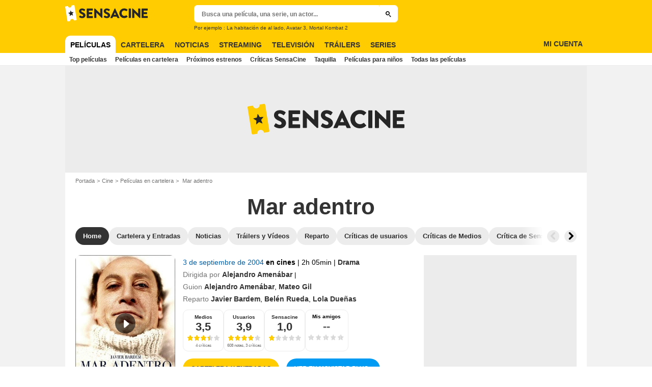

--- FILE ---
content_type: image/svg+xml
request_url: https://assets.sensacine.com/skin/img/logo-boxoffice-company.686f7e8e.svg
body_size: 2906
content:
<svg xmlns="http://www.w3.org/2000/svg" fill="none" viewBox="0 0 747 80"><path fill="#fff" d="m452.49 35.47-5.46 5.2c-3.71-3.92-7.89-5.88-12.53-5.88-3.92 0-7.21 1.34-9.89 4.02-2.68 2.68-4.02 5.98-4.02 9.9 0 2.73.59 5.16 1.78 7.28s2.87 3.78 5.04 4.99c2.17 1.21 4.58 1.81 7.24 1.81 2.26 0 4.33-.42 6.21-1.27 1.87-.85 3.93-2.38 6.18-4.61l5.29 5.52c-3.03 2.95-5.89 5-8.58 6.15-2.69 1.14-5.77 1.71-9.22 1.71-6.37 0-11.58-2.02-15.64-6.06-4.06-4.04-6.09-9.22-6.09-15.53 0-4.09.92-7.72 2.77-10.89 1.85-3.18 4.49-5.73 7.94-7.66 3.44-1.93 7.15-2.9 11.13-2.9 3.38 0 6.63.71 9.76 2.14 3.13 1.43 5.83 3.46 8.09 6.09v-.01Zm33.31-8.23c5.8 0 10.78 2.1 14.96 6.3 4.17 4.2 6.26 9.31 6.26 15.35 0 6.04-2.06 11.04-6.17 15.18-4.12 4.14-9.11 6.21-14.98 6.21-6.15 0-11.26-2.13-15.33-6.38s-6.1-9.3-6.1-15.15c0-3.92.95-7.52 2.84-10.81 1.89-3.29 4.5-5.89 7.82-7.81 3.32-1.92 6.89-2.88 10.72-2.88l-.02-.01Zm-.08 7.63c-3.79 0-6.98 1.32-9.57 3.96-2.58 2.64-3.88 5.99-3.88 10.06 0 4.53 1.63 8.12 4.88 10.75 2.53 2.06 5.43 3.09 8.7 3.09 3.7 0 6.85-1.34 9.45-4.01 2.6-2.67 3.9-5.97 3.9-9.89 0-3.92-1.31-7.2-3.93-9.9s-5.81-4.05-9.57-4.05l.02-.01Zm39.75-6.6h7.6l9.5 28.58 9.59-28.58h7.6l6.87 40.98h-7.54l-4.39-25.88-8.71 25.88h-6.87l-8.63-25.88-4.5 25.88h-7.61l7.1-40.98h-.01Zm54.47 0h8.27c4.48 0 7.7.41 9.68 1.24 1.98.83 3.54 2.16 4.68 4.01 1.14 1.85 1.71 4.06 1.71 6.64 0 2.86-.75 5.24-2.24 7.13-1.5 1.89-3.52 3.21-6.09 3.96-1.5.43-4.24.64-8.22.64v17.36h-7.8V28.27h.01Zm7.8 16.02h2.48c1.95 0 3.31-.14 4.07-.42a3.66 3.66 0 0 0 1.8-1.38c.44-.64.65-1.42.65-2.33 0-1.58-.61-2.74-1.84-3.47-.89-.54-2.54-.81-4.96-.81h-2.2v8.41Zm43.82-16.02h7.91l15.76 40.98h-8.11l-3.21-8.44h-16.72l-3.33 8.44h-8.11l15.8-40.98h.01Zm4 10.86-5.5 14.07h10.96l-5.47-14.07h.01Zm32.86-10.86h7.48l17.53 26.97V28.27h7.8v40.98h-7.5l-17.51-26.88v26.88h-7.8V28.27Zm46.4 0h8.37l7.64 14.74 7.61-14.74h8.27L734.72 51.5v17.75h-7.86V51.5l-12.05-23.23h.01ZM0 28.31h22.7v7.71h-7.48v33.37H7.29V36.02H0v-7.71Zm35.19 0h7.93v15.5h13.71v-15.5h7.9v41.08h-7.9V51.38H43.12v18.01h-7.93V28.31Zm46.1 0h22.42v7.65H89.05v7.43h14.66v7.51H89.05v10.81h14.66v7.68H81.29V28.31ZM134.89.16l-.63 70.87 22.02 6.41 20.69-13.63 5.38 2.69 10.91 6.73 45.78-1.01 31.61.29 19.49-.68.48-1.66 1.8 1.59 35.11-1.22 8.24-1.3 11.44 3.66 27.92-1.18-.57-49.44-21.6.31.2 4.32-2.19-2.79-7.03-1.72-6.5 1.86-6.04 4.37-5.77-6.1-12.57.13-22.06.15-21.23-.08-.67 10.02-8.29-6.5-4.99-3.06-5.24-.59-6.16 1.06-4.57 1.99-2.12-3.5-13.52.33-1.55 4.76-3.85-4.51-12.52-.59 3.04 10.74-6.37-7.23-5.04-2.26-5.18-.9-5.17.9-5.44 2.72-4.78-14.46-8.49-7.69L160.63.7l-10.71.2-15.03-.74Z"/><path fill="#000" d="M153.65 42.66h-3.06c-.47 0-.68.43-.67.92v10.78c0 .45.42.67.66.67h2.25c1.17 0 2.23-.14 3.2-.71.97-.56 2.25-1.96 2.36-4.78.11-2.82-.31-3.87-1.24-5.18-.93-1.3-2.9-1.7-3.51-1.7h.01Zm-3.12-14.36h2.13c1.11 0 2.12-.13 3.04-.66.92-.53 2.13-1.85 2.24-4.5.11-2.65-.29-3.64-1.18-4.87-.89-1.23-2.75-1.6-3.33-1.6h-2.91c-.44 0-.65.4-.64.86v10.14c0 .42.39.63.63.63h.02Zm42.66 8.66c-2.17.02-3.46 1.41-4.55 5-1.02 3.35-.72 9.03.45 12.09 1.17 3.06 3.25 3.59 4.31 3.49 1.06-.1 2.82-.69 3.81-2.92.98-2.23 1.75-6.2.98-11.02-.77-4.82-2.73-6.67-5-6.65v.01Zm191.66 5.87V30.28c0-.24-.14-.43-.3-.55-.16-.12-9.65-7.19-10.01-7.45-.35-.26-.39-.33-.82-.33h-20.1c-.57 0-.66.33-.67.64-.01.31 0 2.21 0 2.21s-1.95-1.65-5.18-2.48c-3.19-.82-7.05-.16-10 1.17-2.95 1.33-4.91 3.65-4.91 3.65s-6.25-4.7-6.54-4.97c-.29-.26-.59-.24-.59-.24h-11.88c-.31 0-.41.04-.61.21-.21.17-.19.5-.19.5s-.6-.46-.77-.57c-.17-.11-.29-.17-.5-.15-.21.02-10.19 0-10.19 0h-9.79c-.16 0-.48.01-.67.25-.19.25-.14.61-.14.61l-.95-.68a.96.96 0 0 0-.61-.19H269.4c-.48 0-.73.42-.71.73.01.31 0 8.94 0 8.94s-7.78-6.1-8.08-6.34c-.69-.56-1.93-1.51-4.01-2.34-2.15-.85-5.02-1.06-5.79-1.06-.77 0-3.11 0-5.56.83-2.45.83-3.91 1.92-3.91 1.92s-2.66-1.98-2.99-2.23c-.33-.24-.5-.23-.63-.23h-12.97c-.3 0-.49.21-.55.34-.06.13-1.13 2.53-1.13 2.53s-3.19-2.36-3.52-2.62c-.33-.25-.42-.26-.65-.26h-12.62c-.52 0-.68.28-.68.28-.19.21-.12.5 0 .8.22.55 2.52 6.77 2.52 6.77s-2.07-2.13-3.47-3.44c-1.4-1.31-3.95-4.17-10.13-4.62-6.17-.46-10.21 2.49-10.21 2.49-.79-4.23-2.41-9.14-7.42-14.73-3.3-3.68-7.75-6.36-9.75-7.25-1.53-.68-4.38-2.16-9.68-2.29h-22.58c-.42 0-.62.41-.62.69v70.19c0 .78.12.9.36 1.09.24.19 8.83 7.28 9.21 7.6.38.33.52.26.92.26h20.55c6.72 0 10.28-1.6 13.43-4.55 3.1-2.9 4.56-7.4 4.56-7.4s6.92 5.17 9.46 7.02c2.52 1.84 6.39 2.36 6.72 2.38.33.02 2.02.34 5.16-.21 3.15-.55 5.57-2.31 5.57-2.31s4.13 3.06 4.43 3.29c.3.23.42.26.75.26h12.87c.41 0 .61-.23.7-.43.09-.2 1.36-2.95 1.36-2.95s3.84 2.87 4.17 3.12c.33.25.49.25.7.25h12.51c.48 0 .55-.13.7-.27.15-.14.16-.4.07-.61l-1.99-5.2s1.86 1.25 3.44 2.3c1.58 1.05 4.03 2.59 7.76 2.8 3.73.22 6.06-.46 8.55-1.58 2.49-1.12 4.43-3.41 4.43-3.41s7.45 5.39 7.72 5.59c.28.2.42.38.82.38h11.29c.45 0 .68-.32.68-.68v-6.57s9.52 6.89 9.69 7.03c.16.13.28.23.59.22.31-.01 10.64 0 11.28 0 .64 0 .73-.47.73-.73v-6.19l8.73 6.47c.25.2.5.48.99.48h11.72c.81 0 .88-.53.88-.88v-8.37s8.1 5.89 10.51 7.62c2.14 1.53 6.12 2.21 7.69 2.21 1.57 0 3.2-.34 4.23-.65 1.03-.31 3.05-1.22 3.05-1.22s2.1 1.58 2.29 1.71c.19.13.3.16.5.16h20.18c.55 0 .65-.45.65-.65V66.04c0-.23-.15-.44-.31-.56-.13-.1-8.7-6.49-8.7-6.49h7.42c.36 0 .62-.38.62-.62v-8.69c0-.34-.2-.55-.35-.67l-7.5-5.56h8.23c.38 0 .6-.42.6-.65l-.03.03ZM173.43 56.38c-.48 2.33-1.73 6.07-3.18 7.91-1.45 1.84-4.23 5.86-10.97 6.34-6.75.48-15.28.22-16.27.22h-7.45l.02-69.39h22.27c2.39 0 7.86.86 10.86 3.68 3.15 2.97 4.98 7.15 5 13.82.02 6.67-1.42 10.93-2.57 12.77-1.15 1.83-2.06 2.77-2.89 3.39-.83.62-1.34.93-1.52 1.06-.18.13-.32.66.01.9.34.25 2.62 1.76 3.44 2.75.81 1 2.66 2.92 3.28 6.19.62 3.27.45 8.02-.03 10.35v.01Zm19.81 13.63c-7.23-.02-12.39-4.17-14.82-11.83-2.32-7.3-1.63-16.29-.35-21.48 1.38-5.58 4.76-13.28 15.16-13.52 1.3-.03 5.46.15 8.88 2.81 3.42 2.66 5.83 6.56 6.8 12.45.97 5.89.98 8.3.56 12.02-.43 3.72-1.05 9.1-3.72 12.99-1.91 2.79-5.76 6.59-12.5 6.58l-.01-.02Zm32.6-.03s-2.91-6.51-3.03-6.76c-.12-.25-.23-.59-.68-.59-.45 0-.59.34-.69.58-.1.25-3.14 6.79-3.14 6.79h-11.77s9.2-21.92 9.3-22.23c.1-.3.15-.4-.04-.88s-8.76-23.48-8.76-23.48h11.57s2.54 5.55 2.71 5.9c.17.35.38.5.59.5.21 0 .5-.04.69-.49.19-.45 2.62-5.88 2.62-5.88h11.67s-8.63 23.07-8.71 23.28c-.08.2-.18.49-.04.83.14.34 9.16 22.45 9.16 22.45h-11.43l-.02-.02Zm40.93-19.55c-.43 3.72-1.05 9.1-3.72 12.99-1.91 2.79-5.76 6.59-12.5 6.58-7.23-.02-12.39-4.17-14.82-11.83-2.32-7.3-1.63-16.29-.35-21.48 1.38-5.58 4.76-13.28 15.16-13.52 1.3-.03 5.46.15 8.88 2.81 3.42 2.66 5.83 6.56 6.8 12.45.97 5.89.98 8.3.56 12.02l-.01-.02Zm22.2-16.49h-7.91c-.48 0-.95.11-.95.95v6.67c0 .38.28.54.54.54h7.87v9.44h-7.95c-.42 0-.69.29-.69.69v17.84l-9.82.02V23.27h18.9v10.69l.01-.02Zm22.2-.02h-7.91c-.48 0-.95.11-.95.95v6.67c0 .38.28.54.54.54h7.87v9.44h-7.95c-.42 0-.69.29-.69.69v17.84l-9.82.02V23.25h18.9v10.69l.01-.02Zm13.98 36.19h-10.77l-.02-46.91h10.79v46.91Zm25.99-33.99s-1.05-.77-3.27-.94c-1.84-.14-3.46 0-5.37 1.7-1.52 1.36-2.31 4.61-2.51 5.88-.2 1.27-.42 5.32-.07 7.6.35 2.28.99 4.05 1.83 5.24.83 1.18 2.32 2.19 4.52 2.28 2.2.09 4.88-1.36 4.88-1.36v11.59s-1.37.76-3.73 1.56-4.92.74-8.11-.2c-3.02-.89-5.64-3.17-7.5-6.38-1.86-3.21-2.86-7.36-3.13-9.29-.34-2.37-.52-5.13-.46-7.95.06-2.72.64-7.7 2.28-11.94 1.63-4.24 3.69-6.85 6.56-8.53 2.93-1.71 4.99-2.06 8.03-2.08 2.94-.01 6.05 1.82 6.05 1.82v11.01-.01Zm22.07-1.65h-8.16c-.37 0-.83.13-.83.83v6.56c0 .33.17.71.71.71h7.28v7.45H365c-.37 0-.76.01-.76.76v7.56c0 .27.18.69.69.69h8.27v11.04h-18.97V23.23h18.97v11.25l.01-.01Zm-122.72 2.47c-2.17.02-3.46 1.41-4.55 5-1.02 3.35-.72 9.03.45 12.09 1.17 3.07 3.25 3.59 4.31 3.49 1.06-.09 2.82-.69 3.81-2.92.98-2.23 1.75-6.2.98-11.02-.76-4.81-2.73-6.67-5-6.65v.01ZM383.3 23.07h.12c.12 0 .21-.02.27-.06.06-.04.09-.1.09-.19s-.03-.15-.09-.18c-.06-.04-.15-.05-.27-.05h-.12v.49-.01Zm0 .31v.7h-.38v-1.81h.53c.25 0 .43.04.55.13.12.09.18.23.18.41 0 .11-.03.2-.09.28-.06.08-.14.15-.25.2.27.41.45.67.53.79h-.43l-.43-.7h-.21Z"/><path fill="#000" d="M383.53 25.42a2.19 2.19 0 1 1-.001-4.379 2.19 2.19 0 0 1 .001 4.379Zm0-3.95c-.97 0-1.76.79-1.76 1.76s.79 1.76 1.76 1.76 1.76-.79 1.76-1.76-.79-1.76-1.76-1.76Z"/></svg>

--- FILE ---
content_type: image/svg+xml
request_url: https://assets.sensacine.com/skin/img/sensacine/logo-main-white.1136ac1c.svg
body_size: 470
content:
<svg xmlns="http://www.w3.org/2000/svg" viewBox="0 0 404.3 79.8"><path fill="#fecc00" d="m56.2 70.3-10.8-68C45.2.8 43.8-.2 42.3 0L30.9 1.8c.7 4.8-2.7 9.2-7.5 9.9-4.6.6-9-2.5-9.8-7.1L2.2 6.4C.8 6.6-.2 8 0 9.4l10.8 68c.2 1.5 1.6 2.5 3.1 2.3l11.4-1.8c-.7-4.8 2.5-9.3 7.3-10s9.3 2.5 10 7.3L54 73.4c1.5-.2 2.5-1.6 2.2-3.1ZM40.5 34.9l-5.4 6.6c-.1.2-.2.4 0 .6l3.2 8.1c.1.3 0 .6-.3.7h-.4l-7.8-3.4h-.6l-6.3 5.6c-.2.2-.6.2-.8 0 0-.1-.1-.3-.1-.4l.6-8.7c0-.2 0-.4-.3-.5l-7.2-4.6c-.3-.2-.3-.6 0-.8 0 0 .2-.1.3-.2l8.1-2c.2 0 .4-.2.4-.4l1.9-8.5c0-.3.3-.5.6-.5.2 0 .3.1.4.3s4.4 7.4 4.4 7.4c.1.2.3.3.5.3l8.3-.6c.3 0 .6.2.6.5 0 .1 0 .3-.1.4Z"/><path fill="#fff" d="M289.3 16.1c5.9-.2 11.7 2 16 6.1.5.4.6 1.2.2 1.7l-.1.1-5.1 5.4c-.5.5-1.2.5-1.6 0-2.5-2.2-5.6-3.4-8.9-3.4-7.5 0-13 6.2-13 13.6-.2 7.2 5.5 13.2 12.8 13.4h.2c3.2 0 6.3-1.1 8.9-3.1.5-.4 1.2-.4 1.7 0l5.2 5.5c.4.5.4 1.3 0 1.8-4.3 4.2-10.1 6.4-16 6.4-13.1.3-24-10.2-24.3-23.3-.3-13.1 10.2-24 23.3-24.3h1Zm22 1.9c0-.7.6-1.2 1.3-1.3h7.9c.7 0 1.2.6 1.3 1.3v43.7c0 .7-.6 1.2-1.3 1.2h-7.9c-.7 0-1.2-.6-1.3-1.3V18Zm16.9 0c0-.7.6-1.2 1.3-1.2h1.4c.7 0 1.4.4 1.9.9l24.7 23.8V18c0-.7.6-1.3 1.2-1.3h7.9c.7 0 1.2.6 1.2 1.3v43.8c0 .7-.6 1.2-1.2 1.2h-1.3c-.8 0-1.6-.5-2.1-1.2l-24.6-24.7v24.6c0 .7-.6 1.2-1.2 1.2h-7.9c-.7 0-1.2-.6-1.2-1.3V18Zm74.8 8.5c.7 0 1.3-.5 1.3-1.2v-7.2c0-.7-.6-1.3-1.3-1.3h-27.3c-.7 0-1.3.6-1.3 1.3v43.7c0 .7.6 1.2 1.3 1.2H403c.7 0 1.3-.6 1.3-1.3v-7.2c0-.7-.6-1.2-1.3-1.2h-18.3v-8.9h15.1c.7 0 1.3-.6 1.3-1.3v-7.2c0-.7-.6-1.2-1.3-1.3h-15.1v-8.2H403ZM68.4 57l3.1-5.5c.5-.7 1.5-.9 2.2-.4.3.1 5 3.6 9.4 3.6s4.6-1.7 4.6-4-2.3-4.9-6.8-6.7c-5.7-2.2-12.8-6.7-12.8-14.6s5.1-13.1 15.2-13.1c5.1.1 10 1.9 14.1 5 .6.5.8 1.4.4 2.1l-3.4 5.1c-.5.7-1.7 1.3-2.2.9s-5.4-4-9.4-4-4.2 1.6-4.2 3.4 2 4.3 7.2 6.4 13.3 6.1 13.3 15-5.9 13.7-15.6 13.7-13.3-3.6-14.8-5.1c-.7-.6-.9-.8-.3-1.7Zm37.2-38.7c0-.7.5-1.3 1.2-1.3h27.3c.7 0 1.3.6 1.3 1.2v7.2c0 .7-.5 1.2-1.2 1.2h-18.3v8.2h15c.7 0 1.2.6 1.2 1.2v7.2c0 .7-.6 1.2-1.2 1.2h-15v8.9h18.3c.7 0 1.2.5 1.2 1.2v7.2c0 .7-.5 1.2-1.2 1.2h-27.3c-.7 0-1.3-.5-1.3-1.2V18.3ZM189.3 57l3.1-5.5c.5-.7 1.5-.9 2.2-.4.3.1 5 3.6 9.4 3.6s4.6-1.7 4.6-4-2.3-4.9-6.8-6.7c-5.7-2.3-12.8-6.7-12.8-14.6s5.1-13.1 15.2-13.1c5.1.1 10 1.9 14.1 5 .6.5.8 1.4.4 2.1l-3.4 5.1c-.5.7-1.6 1.3-2.2.9s-5.4-4-9.4-4-4.1 1.6-4.1 3.4 2 4.3 7.2 6.4 13.3 6.1 13.3 15-5.9 13.7-15.6 13.7-13.3-3.6-14.9-5.1c-.7-.6-.9-.8-.3-1.7Zm32.2 4.5 20.6-44.4c.2-.4.6-.7 1.1-.7h.7c.5 0 .9.3 1.1.7l20.6 44.4c.3.6 0 1.3-.5 1.6-.2.1-.4.2-.6.1h-7.3c-1.2 0-1.7-.4-2.3-1.7l-2.4-5.2h-18l-2.4 5.3c-.4 1-1.3 1.6-2.4 1.6h-7.3c-.6 0-1.2-.5-1.2-1.1 0-.2 0-.4.1-.6Zm27.2-14.1-5-10.9-5 10.9h10.1ZM142.3 17.8c0-.7.6-1.2 1.3-1.2h1.4c.7 0 1.4.4 1.9.9l24.7 23.8V17.9c0-.7.5-1.3 1.2-1.3h7.9c.7 0 1.2.6 1.2 1.3v43.8c0 .7-.6 1.2-1.2 1.2h-1.3c-.8 0-1.6-.5-2.1-1.2L152.7 37v24.6c0 .7-.6 1.3-1.2 1.3h-7.9c-.7 0-1.2-.6-1.2-1.3V17.8Z"/></svg>

--- FILE ---
content_type: text/javascript
request_url: https://assets.sensacine.com/js/website/moviepage.f694fde1ae64b863da23.js
body_size: 37189
content:
!function(){"use strict";var e,t,n,r,i,o={762:function(e,t,n){n.d(t,{BB:function(){return o},FT:function(){return h},G8:function(){return g},HM:function(){return d},IG:function(){return f},SX:function(){return a},ZH:function(){return m},_P:function(){return y},al:function(){return s},cZ:function(){return l},i0:function(){return E},ml:function(){return A},pD:function(){return p},pm:function(){return c},tM:function(){return u}});var r=n(30338),i=n(77992);const o=(e,t)=>{r.A.open(i.B_,{error:e,email:t})},a=()=>{r.A.open(i.Lp)},s=()=>{r.A.open(i.nW)},c=()=>{r.A.open(i.eB)},l=e=>{r.A.open(i.N3,{nickname:e})},u=e=>{r.A.open(i.aL.ACCOUNT_NEEDS_CONFIRMATION,e)},d=()=>{r.A.open(i.aL.TOS_VALIDATION_MODAL)},f=e=>{r.A.open(i.jR,e)},p=e=>{r.A.open(i.Hp,e)},m=e=>{r.A.open(i.VC,e)},h=e=>{r.A.open(i.k_,e)},g=()=>{r.A.open(i.aL.PROMOTE_AFFINITY)},E=e=>{r.A.open(i.aL.PROMOTE_SIGNUP,e)},y=e=>{r.A.open(i.nb,e)},A=e=>{r.A.open(i.aL.SHOWTIME_MODAL,e)}},1192:function(e,t,n){n.d(t,{NA:function(){return c},cE:function(){return s},w9:function(){return l}});var r=n(2512),i=n(55110),o=n(13458),a=n(22171);const s=e=>{const t=r.Ay`
    mutation RemoveFavoriteTheater($theaterId: String!) {
      deleteUserTheater(input: { id_theater: $theaterId }) {
        id
      }
    }
  `;return(0,i.A)({query:t,variables:{theaterId:window.btoa(`Theater:${e?.theaterId?.toUpperCase()}`)}})},c=e=>{const t=r.Ay`
    mutation AddFavoriteTheater($theaterId: String!) {
      addUserTheater(input: { id_theater: $theaterId }) {
        internalId
        name
      }
    }
  `;return(0,i.A)({query:t,variables:{theaterId:window.btoa(`Theater:${e.toUpperCase()}`)}}).then(o.W)},l=()=>{const e=r.Ay`
    query GetUserTheaters($after: String) {
      me {
        user {
          social {
            theaters(after: $after) {
              totalCount
              pageInfo {
                hasNextPage
                endCursor
              }
              edges {
                node {
                  internalId
                  name
                }
              }
            }
          }
        }
      }
    }
  `;return(0,a.No)(e,void 0,["me","user","social","theaters"]).then(o.J)}},2512:function(e,t,n){n.d(t,{Ay:function(){return ee}});var r=function(){return r=Object.assign||function(e){for(var t,n=1,r=arguments.length;n<r;n++)for(var i in t=arguments[n])Object.prototype.hasOwnProperty.call(t,i)&&(e[i]=t[i]);return e},r.apply(this,arguments)};function i(e,t){if(!Boolean(e))throw new Error(null!=t?t:"Unexpected invariant triggered.")}Object.create,Object.create,"function"==typeof SuppressedError&&SuppressedError;const o=/\r\n|[\n\r]/g;function a(e,t){let n=0,r=1;for(const a of e.body.matchAll(o)){if("number"==typeof a.index||i(!1),a.index>=t)break;n=a.index+a[0].length,r+=1}return{line:r,column:t+1-n}}function s(e,t){const n=e.locationOffset.column-1,r="".padStart(n)+e.body,i=t.line-1,o=e.locationOffset.line-1,a=t.line+o,s=1===t.line?n:0,l=t.column+s,u=`${e.name}:${a}:${l}\n`,d=r.split(/\r\n|[\n\r]/g),f=d[i];if(f.length>120){const e=Math.floor(l/80),t=l%80,n=[];for(let e=0;e<f.length;e+=80)n.push(f.slice(e,e+80));return u+c([[`${a} |`,n[0]],...n.slice(1,e+1).map((e=>["|",e])),["|","^".padStart(t)],["|",n[e+1]]])}return u+c([[a-1+" |",d[i-1]],[`${a} |`,f],["|","^".padStart(l)],[`${a+1} |`,d[i+1]]])}function c(e){const t=e.filter((([e,t])=>void 0!==t)),n=Math.max(...t.map((([e])=>e.length)));return t.map((([e,t])=>e.padStart(n)+(t?" "+t:""))).join("\n")}class l extends Error{constructor(e,...t){var n,r,i;const{nodes:o,source:s,positions:c,path:d,originalError:f,extensions:p}=function(e){const t=e[0];return null==t||"kind"in t||"length"in t?{nodes:t,source:e[1],positions:e[2],path:e[3],originalError:e[4],extensions:e[5]}:t}(t);super(e),this.name="GraphQLError",this.path=null!=d?d:void 0,this.originalError=null!=f?f:void 0,this.nodes=u(Array.isArray(o)?o:o?[o]:void 0);const m=u(null===(n=this.nodes)||void 0===n?void 0:n.map((e=>e.loc)).filter((e=>null!=e)));this.source=null!=s?s:null==m||null===(r=m[0])||void 0===r?void 0:r.source,this.positions=null!=c?c:null==m?void 0:m.map((e=>e.start)),this.locations=c&&s?c.map((e=>a(s,e))):null==m?void 0:m.map((e=>a(e.source,e.start)));const h="object"==typeof(g=null==f?void 0:f.extensions)&&null!==g?null==f?void 0:f.extensions:void 0;var g;this.extensions=null!==(i=null!=p?p:h)&&void 0!==i?i:Object.create(null),Object.defineProperties(this,{message:{writable:!0,enumerable:!0},name:{enumerable:!1},nodes:{enumerable:!1},source:{enumerable:!1},positions:{enumerable:!1},originalError:{enumerable:!1}}),null!=f&&f.stack?Object.defineProperty(this,"stack",{value:f.stack,writable:!0,configurable:!0}):Error.captureStackTrace?Error.captureStackTrace(this,l):Object.defineProperty(this,"stack",{value:Error().stack,writable:!0,configurable:!0})}get[Symbol.toStringTag](){return"GraphQLError"}toString(){let e=this.message;if(this.nodes)for(const n of this.nodes)n.loc&&(e+="\n\n"+s((t=n.loc).source,a(t.source,t.start)));else if(this.source&&this.locations)for(const t of this.locations)e+="\n\n"+s(this.source,t);var t;return e}toJSON(){const e={message:this.message};return null!=this.locations&&(e.locations=this.locations),null!=this.path&&(e.path=this.path),null!=this.extensions&&Object.keys(this.extensions).length>0&&(e.extensions=this.extensions),e}}function u(e){return void 0===e||0===e.length?void 0:e}function d(e,t,n){return new l(`Syntax Error: ${n}`,{source:e,positions:[t]})}var f,p=n(50475);!function(e){e.QUERY="QUERY",e.MUTATION="MUTATION",e.SUBSCRIPTION="SUBSCRIPTION",e.FIELD="FIELD",e.FRAGMENT_DEFINITION="FRAGMENT_DEFINITION",e.FRAGMENT_SPREAD="FRAGMENT_SPREAD",e.INLINE_FRAGMENT="INLINE_FRAGMENT",e.VARIABLE_DEFINITION="VARIABLE_DEFINITION",e.SCHEMA="SCHEMA",e.SCALAR="SCALAR",e.OBJECT="OBJECT",e.FIELD_DEFINITION="FIELD_DEFINITION",e.ARGUMENT_DEFINITION="ARGUMENT_DEFINITION",e.INTERFACE="INTERFACE",e.UNION="UNION",e.ENUM="ENUM",e.ENUM_VALUE="ENUM_VALUE",e.INPUT_OBJECT="INPUT_OBJECT",e.INPUT_FIELD_DEFINITION="INPUT_FIELD_DEFINITION"}(f||(f={}));var m,h,g=n(43298),E=n(75995),y=n(79646);(h=m||(m={})).SOF="<SOF>",h.EOF="<EOF>",h.BANG="!",h.DOLLAR="$",h.AMP="&",h.PAREN_L="(",h.PAREN_R=")",h.SPREAD="...",h.COLON=":",h.EQUALS="=",h.AT="@",h.BRACKET_L="[",h.BRACKET_R="]",h.BRACE_L="{",h.PIPE="|",h.BRACE_R="}",h.NAME="Name",h.INT="Int",h.FLOAT="Float",h.STRING="String",h.BLOCK_STRING="BlockString",h.COMMENT="Comment";class A{constructor(e){const t=new p.ou(m.SOF,0,0,0,0);this.source=e,this.lastToken=t,this.token=t,this.line=1,this.lineStart=0}get[Symbol.toStringTag](){return"Lexer"}advance(){return this.lastToken=this.token,this.token=this.lookahead()}lookahead(){let e=this.token;if(e.kind!==m.EOF)do{if(e.next)e=e.next;else{const t=_(this,e.end);e.next=t,t.prev=e,e=t}}while(e.kind===m.COMMENT);return e}}function b(e){return e>=0&&e<=55295||e>=57344&&e<=1114111}function v(e,t){return T(e.charCodeAt(t))&&w(e.charCodeAt(t+1))}function T(e){return e>=55296&&e<=56319}function w(e){return e>=56320&&e<=57343}function I(e,t){const n=e.source.body.codePointAt(t);if(void 0===n)return m.EOF;if(n>=32&&n<=126){const e=String.fromCodePoint(n);return'"'===e?"'\"'":`"${e}"`}return"U+"+n.toString(16).toUpperCase().padStart(4,"0")}function C(e,t,n,r,i){const o=e.line,a=1+n-e.lineStart;return new p.ou(t,n,r,o,a,i)}function _(e,t){const n=e.source.body,r=n.length;let i=t;for(;i<r;){const t=n.charCodeAt(i);switch(t){case 65279:case 9:case 32:case 44:++i;continue;case 10:++i,++e.line,e.lineStart=i;continue;case 13:10===n.charCodeAt(i+1)?i+=2:++i,++e.line,e.lineStart=i;continue;case 35:return S(e,i);case 33:return C(e,m.BANG,i,i+1);case 36:return C(e,m.DOLLAR,i,i+1);case 38:return C(e,m.AMP,i,i+1);case 40:return C(e,m.PAREN_L,i,i+1);case 41:return C(e,m.PAREN_R,i,i+1);case 46:if(46===n.charCodeAt(i+1)&&46===n.charCodeAt(i+2))return C(e,m.SPREAD,i,i+3);break;case 58:return C(e,m.COLON,i,i+1);case 61:return C(e,m.EQUALS,i,i+1);case 64:return C(e,m.AT,i,i+1);case 91:return C(e,m.BRACKET_L,i,i+1);case 93:return C(e,m.BRACKET_R,i,i+1);case 123:return C(e,m.BRACE_L,i,i+1);case 124:return C(e,m.PIPE,i,i+1);case 125:return C(e,m.BRACE_R,i,i+1);case 34:return 34===n.charCodeAt(i+1)&&34===n.charCodeAt(i+2)?P(e,i):x(e,i)}if((0,y.yp)(t)||45===t)return N(e,i,t);if((0,y.un)(t))return F(e,i);throw d(e.source,i,39===t?"Unexpected single quote character ('), did you mean to use a double quote (\")?":b(t)||v(n,i)?`Unexpected character: ${I(e,i)}.`:`Invalid character: ${I(e,i)}.`)}return C(e,m.EOF,r,r)}function S(e,t){const n=e.source.body,r=n.length;let i=t+1;for(;i<r;){const e=n.charCodeAt(i);if(10===e||13===e)break;if(b(e))++i;else{if(!v(n,i))break;i+=2}}return C(e,m.COMMENT,t,i,n.slice(t+1,i))}function N(e,t,n){const r=e.source.body;let i=t,o=n,a=!1;if(45===o&&(o=r.charCodeAt(++i)),48===o){if(o=r.charCodeAt(++i),(0,y.yp)(o))throw d(e.source,i,`Invalid number, unexpected digit after 0: ${I(e,i)}.`)}else i=O(e,i,o),o=r.charCodeAt(i);if(46===o&&(a=!0,o=r.charCodeAt(++i),i=O(e,i,o),o=r.charCodeAt(i)),69!==o&&101!==o||(a=!0,o=r.charCodeAt(++i),43!==o&&45!==o||(o=r.charCodeAt(++i)),i=O(e,i,o),o=r.charCodeAt(i)),46===o||(0,y.un)(o))throw d(e.source,i,`Invalid number, expected digit but got: ${I(e,i)}.`);return C(e,a?m.FLOAT:m.INT,t,i,r.slice(t,i))}function O(e,t,n){if(!(0,y.yp)(n))throw d(e.source,t,`Invalid number, expected digit but got: ${I(e,t)}.`);const r=e.source.body;let i=t+1;for(;(0,y.yp)(r.charCodeAt(i));)++i;return i}function x(e,t){const n=e.source.body,r=n.length;let i=t+1,o=i,a="";for(;i<r;){const r=n.charCodeAt(i);if(34===r)return a+=n.slice(o,i),C(e,m.STRING,t,i+1,a);if(92!==r){if(10===r||13===r)break;if(b(r))++i;else{if(!v(n,i))throw d(e.source,i,`Invalid character within String: ${I(e,i)}.`);i+=2}}else{a+=n.slice(o,i);const t=117===n.charCodeAt(i+1)?123===n.charCodeAt(i+2)?k(e,i):L(e,i):U(e,i);a+=t.value,i+=t.size,o=i}}throw d(e.source,i,"Unterminated string.")}function k(e,t){const n=e.source.body;let r=0,i=3;for(;i<12;){const e=n.charCodeAt(t+i++);if(125===e){if(i<5||!b(r))break;return{value:String.fromCodePoint(r),size:i}}if(r=r<<4|D(e),r<0)break}throw d(e.source,t,`Invalid Unicode escape sequence: "${n.slice(t,t+i)}".`)}function L(e,t){const n=e.source.body,r=R(n,t+2);if(b(r))return{value:String.fromCodePoint(r),size:6};if(T(r)&&92===n.charCodeAt(t+6)&&117===n.charCodeAt(t+7)){const e=R(n,t+8);if(w(e))return{value:String.fromCodePoint(r,e),size:12}}throw d(e.source,t,`Invalid Unicode escape sequence: "${n.slice(t,t+6)}".`)}function R(e,t){return D(e.charCodeAt(t))<<12|D(e.charCodeAt(t+1))<<8|D(e.charCodeAt(t+2))<<4|D(e.charCodeAt(t+3))}function D(e){return e>=48&&e<=57?e-48:e>=65&&e<=70?e-55:e>=97&&e<=102?e-87:-1}function U(e,t){const n=e.source.body;switch(n.charCodeAt(t+1)){case 34:return{value:'"',size:2};case 92:return{value:"\\",size:2};case 47:return{value:"/",size:2};case 98:return{value:"\b",size:2};case 102:return{value:"\f",size:2};case 110:return{value:"\n",size:2};case 114:return{value:"\r",size:2};case 116:return{value:"\t",size:2}}throw d(e.source,t,`Invalid character escape sequence: "${n.slice(t,t+2)}".`)}function P(e,t){const n=e.source.body,r=n.length;let i=e.lineStart,o=t+3,a=o,s="";const c=[];for(;o<r;){const r=n.charCodeAt(o);if(34===r&&34===n.charCodeAt(o+1)&&34===n.charCodeAt(o+2)){s+=n.slice(a,o),c.push(s);const r=C(e,m.BLOCK_STRING,t,o+3,(0,E.OC)(c).join("\n"));return e.line+=c.length-1,e.lineStart=i,r}if(92!==r||34!==n.charCodeAt(o+1)||34!==n.charCodeAt(o+2)||34!==n.charCodeAt(o+3))if(10!==r&&13!==r)if(b(r))++o;else{if(!v(n,o))throw d(e.source,o,`Invalid character within String: ${I(e,o)}.`);o+=2}else s+=n.slice(a,o),c.push(s),13===r&&10===n.charCodeAt(o+1)?o+=2:++o,s="",a=o,i=o;else s+=n.slice(a,o),a=o+1,o+=4}throw d(e.source,o,"Unterminated string.")}function F(e,t){const n=e.source.body,r=n.length;let i=t+1;for(;i<r;){const e=n.charCodeAt(i);if(!(0,y.xr)(e))break;++i}return C(e,m.NAME,t,i,n.slice(t,i))}var M=n(46286),$=n(80129);const j=globalThis.process?function(e,t){return e instanceof t}:function(e,t){if(e instanceof t)return!0;if("object"==typeof e&&null!==e){var n;const r=t.prototype[Symbol.toStringTag];if(r===(Symbol.toStringTag in e?e[Symbol.toStringTag]:null===(n=e.constructor)||void 0===n?void 0:n.name)){const t=(0,$.N)(e);throw new Error(`Cannot use ${r} "${t}" from another module or realm.\n\nEnsure that there is only one instance of "graphql" in the node_modules\ndirectory. If different versions of "graphql" are the dependencies of other\nrelied on modules, use "resolutions" to ensure only one version is installed.\n\nhttps://yarnpkg.com/en/docs/selective-version-resolutions\n\nDuplicate "graphql" modules cannot be used at the same time since different\nversions may have different capabilities and behavior. The data from one\nversion used in the function from another could produce confusing and\nspurious results.`)}}return!1};class B{constructor(e,t="GraphQL request",n={line:1,column:1}){"string"==typeof e||(0,M.U)(!1,`Body must be a string. Received: ${(0,$.N)(e)}.`),this.body=e,this.name=t,this.locationOffset=n,this.locationOffset.line>0||(0,M.U)(!1,"line in locationOffset is 1-indexed and must be positive."),this.locationOffset.column>0||(0,M.U)(!1,"column in locationOffset is 1-indexed and must be positive.")}get[Symbol.toStringTag](){return"Source"}}class H{constructor(e,t={}){const n=function(e){return j(e,B)}(e)?e:new B(e);this._lexer=new A(n),this._options=t,this._tokenCounter=0}parseName(){const e=this.expectToken(m.NAME);return this.node(e,{kind:g.b.NAME,value:e.value})}parseDocument(){return this.node(this._lexer.token,{kind:g.b.DOCUMENT,definitions:this.many(m.SOF,this.parseDefinition,m.EOF)})}parseDefinition(){if(this.peek(m.BRACE_L))return this.parseOperationDefinition();const e=this.peekDescription(),t=e?this._lexer.lookahead():this._lexer.token;if(t.kind===m.NAME){switch(t.value){case"schema":return this.parseSchemaDefinition();case"scalar":return this.parseScalarTypeDefinition();case"type":return this.parseObjectTypeDefinition();case"interface":return this.parseInterfaceTypeDefinition();case"union":return this.parseUnionTypeDefinition();case"enum":return this.parseEnumTypeDefinition();case"input":return this.parseInputObjectTypeDefinition();case"directive":return this.parseDirectiveDefinition()}if(e)throw d(this._lexer.source,this._lexer.token.start,"Unexpected description, descriptions are supported only on type definitions.");switch(t.value){case"query":case"mutation":case"subscription":return this.parseOperationDefinition();case"fragment":return this.parseFragmentDefinition();case"extend":return this.parseTypeSystemExtension()}}throw this.unexpected(t)}parseOperationDefinition(){const e=this._lexer.token;if(this.peek(m.BRACE_L))return this.node(e,{kind:g.b.OPERATION_DEFINITION,operation:p.cE.QUERY,name:void 0,variableDefinitions:[],directives:[],selectionSet:this.parseSelectionSet()});const t=this.parseOperationType();let n;return this.peek(m.NAME)&&(n=this.parseName()),this.node(e,{kind:g.b.OPERATION_DEFINITION,operation:t,name:n,variableDefinitions:this.parseVariableDefinitions(),directives:this.parseDirectives(!1),selectionSet:this.parseSelectionSet()})}parseOperationType(){const e=this.expectToken(m.NAME);switch(e.value){case"query":return p.cE.QUERY;case"mutation":return p.cE.MUTATION;case"subscription":return p.cE.SUBSCRIPTION}throw this.unexpected(e)}parseVariableDefinitions(){return this.optionalMany(m.PAREN_L,this.parseVariableDefinition,m.PAREN_R)}parseVariableDefinition(){return this.node(this._lexer.token,{kind:g.b.VARIABLE_DEFINITION,variable:this.parseVariable(),type:(this.expectToken(m.COLON),this.parseTypeReference()),defaultValue:this.expectOptionalToken(m.EQUALS)?this.parseConstValueLiteral():void 0,directives:this.parseConstDirectives()})}parseVariable(){const e=this._lexer.token;return this.expectToken(m.DOLLAR),this.node(e,{kind:g.b.VARIABLE,name:this.parseName()})}parseSelectionSet(){return this.node(this._lexer.token,{kind:g.b.SELECTION_SET,selections:this.many(m.BRACE_L,this.parseSelection,m.BRACE_R)})}parseSelection(){return this.peek(m.SPREAD)?this.parseFragment():this.parseField()}parseField(){const e=this._lexer.token,t=this.parseName();let n,r;return this.expectOptionalToken(m.COLON)?(n=t,r=this.parseName()):r=t,this.node(e,{kind:g.b.FIELD,alias:n,name:r,arguments:this.parseArguments(!1),directives:this.parseDirectives(!1),selectionSet:this.peek(m.BRACE_L)?this.parseSelectionSet():void 0})}parseArguments(e){const t=e?this.parseConstArgument:this.parseArgument;return this.optionalMany(m.PAREN_L,t,m.PAREN_R)}parseArgument(e=!1){const t=this._lexer.token,n=this.parseName();return this.expectToken(m.COLON),this.node(t,{kind:g.b.ARGUMENT,name:n,value:this.parseValueLiteral(e)})}parseConstArgument(){return this.parseArgument(!0)}parseFragment(){const e=this._lexer.token;this.expectToken(m.SPREAD);const t=this.expectOptionalKeyword("on");return!t&&this.peek(m.NAME)?this.node(e,{kind:g.b.FRAGMENT_SPREAD,name:this.parseFragmentName(),directives:this.parseDirectives(!1)}):this.node(e,{kind:g.b.INLINE_FRAGMENT,typeCondition:t?this.parseNamedType():void 0,directives:this.parseDirectives(!1),selectionSet:this.parseSelectionSet()})}parseFragmentDefinition(){const e=this._lexer.token;return this.expectKeyword("fragment"),!0===this._options.allowLegacyFragmentVariables?this.node(e,{kind:g.b.FRAGMENT_DEFINITION,name:this.parseFragmentName(),variableDefinitions:this.parseVariableDefinitions(),typeCondition:(this.expectKeyword("on"),this.parseNamedType()),directives:this.parseDirectives(!1),selectionSet:this.parseSelectionSet()}):this.node(e,{kind:g.b.FRAGMENT_DEFINITION,name:this.parseFragmentName(),typeCondition:(this.expectKeyword("on"),this.parseNamedType()),directives:this.parseDirectives(!1),selectionSet:this.parseSelectionSet()})}parseFragmentName(){if("on"===this._lexer.token.value)throw this.unexpected();return this.parseName()}parseValueLiteral(e){const t=this._lexer.token;switch(t.kind){case m.BRACKET_L:return this.parseList(e);case m.BRACE_L:return this.parseObject(e);case m.INT:return this.advanceLexer(),this.node(t,{kind:g.b.INT,value:t.value});case m.FLOAT:return this.advanceLexer(),this.node(t,{kind:g.b.FLOAT,value:t.value});case m.STRING:case m.BLOCK_STRING:return this.parseStringLiteral();case m.NAME:switch(this.advanceLexer(),t.value){case"true":return this.node(t,{kind:g.b.BOOLEAN,value:!0});case"false":return this.node(t,{kind:g.b.BOOLEAN,value:!1});case"null":return this.node(t,{kind:g.b.NULL});default:return this.node(t,{kind:g.b.ENUM,value:t.value})}case m.DOLLAR:if(e){if(this.expectToken(m.DOLLAR),this._lexer.token.kind===m.NAME){const e=this._lexer.token.value;throw d(this._lexer.source,t.start,`Unexpected variable "$${e}" in constant value.`)}throw this.unexpected(t)}return this.parseVariable();default:throw this.unexpected()}}parseConstValueLiteral(){return this.parseValueLiteral(!0)}parseStringLiteral(){const e=this._lexer.token;return this.advanceLexer(),this.node(e,{kind:g.b.STRING,value:e.value,block:e.kind===m.BLOCK_STRING})}parseList(e){return this.node(this._lexer.token,{kind:g.b.LIST,values:this.any(m.BRACKET_L,(()=>this.parseValueLiteral(e)),m.BRACKET_R)})}parseObject(e){return this.node(this._lexer.token,{kind:g.b.OBJECT,fields:this.any(m.BRACE_L,(()=>this.parseObjectField(e)),m.BRACE_R)})}parseObjectField(e){const t=this._lexer.token,n=this.parseName();return this.expectToken(m.COLON),this.node(t,{kind:g.b.OBJECT_FIELD,name:n,value:this.parseValueLiteral(e)})}parseDirectives(e){const t=[];for(;this.peek(m.AT);)t.push(this.parseDirective(e));return t}parseConstDirectives(){return this.parseDirectives(!0)}parseDirective(e){const t=this._lexer.token;return this.expectToken(m.AT),this.node(t,{kind:g.b.DIRECTIVE,name:this.parseName(),arguments:this.parseArguments(e)})}parseTypeReference(){const e=this._lexer.token;let t;if(this.expectOptionalToken(m.BRACKET_L)){const n=this.parseTypeReference();this.expectToken(m.BRACKET_R),t=this.node(e,{kind:g.b.LIST_TYPE,type:n})}else t=this.parseNamedType();return this.expectOptionalToken(m.BANG)?this.node(e,{kind:g.b.NON_NULL_TYPE,type:t}):t}parseNamedType(){return this.node(this._lexer.token,{kind:g.b.NAMED_TYPE,name:this.parseName()})}peekDescription(){return this.peek(m.STRING)||this.peek(m.BLOCK_STRING)}parseDescription(){if(this.peekDescription())return this.parseStringLiteral()}parseSchemaDefinition(){const e=this._lexer.token,t=this.parseDescription();this.expectKeyword("schema");const n=this.parseConstDirectives(),r=this.many(m.BRACE_L,this.parseOperationTypeDefinition,m.BRACE_R);return this.node(e,{kind:g.b.SCHEMA_DEFINITION,description:t,directives:n,operationTypes:r})}parseOperationTypeDefinition(){const e=this._lexer.token,t=this.parseOperationType();this.expectToken(m.COLON);const n=this.parseNamedType();return this.node(e,{kind:g.b.OPERATION_TYPE_DEFINITION,operation:t,type:n})}parseScalarTypeDefinition(){const e=this._lexer.token,t=this.parseDescription();this.expectKeyword("scalar");const n=this.parseName(),r=this.parseConstDirectives();return this.node(e,{kind:g.b.SCALAR_TYPE_DEFINITION,description:t,name:n,directives:r})}parseObjectTypeDefinition(){const e=this._lexer.token,t=this.parseDescription();this.expectKeyword("type");const n=this.parseName(),r=this.parseImplementsInterfaces(),i=this.parseConstDirectives(),o=this.parseFieldsDefinition();return this.node(e,{kind:g.b.OBJECT_TYPE_DEFINITION,description:t,name:n,interfaces:r,directives:i,fields:o})}parseImplementsInterfaces(){return this.expectOptionalKeyword("implements")?this.delimitedMany(m.AMP,this.parseNamedType):[]}parseFieldsDefinition(){return this.optionalMany(m.BRACE_L,this.parseFieldDefinition,m.BRACE_R)}parseFieldDefinition(){const e=this._lexer.token,t=this.parseDescription(),n=this.parseName(),r=this.parseArgumentDefs();this.expectToken(m.COLON);const i=this.parseTypeReference(),o=this.parseConstDirectives();return this.node(e,{kind:g.b.FIELD_DEFINITION,description:t,name:n,arguments:r,type:i,directives:o})}parseArgumentDefs(){return this.optionalMany(m.PAREN_L,this.parseInputValueDef,m.PAREN_R)}parseInputValueDef(){const e=this._lexer.token,t=this.parseDescription(),n=this.parseName();this.expectToken(m.COLON);const r=this.parseTypeReference();let i;this.expectOptionalToken(m.EQUALS)&&(i=this.parseConstValueLiteral());const o=this.parseConstDirectives();return this.node(e,{kind:g.b.INPUT_VALUE_DEFINITION,description:t,name:n,type:r,defaultValue:i,directives:o})}parseInterfaceTypeDefinition(){const e=this._lexer.token,t=this.parseDescription();this.expectKeyword("interface");const n=this.parseName(),r=this.parseImplementsInterfaces(),i=this.parseConstDirectives(),o=this.parseFieldsDefinition();return this.node(e,{kind:g.b.INTERFACE_TYPE_DEFINITION,description:t,name:n,interfaces:r,directives:i,fields:o})}parseUnionTypeDefinition(){const e=this._lexer.token,t=this.parseDescription();this.expectKeyword("union");const n=this.parseName(),r=this.parseConstDirectives(),i=this.parseUnionMemberTypes();return this.node(e,{kind:g.b.UNION_TYPE_DEFINITION,description:t,name:n,directives:r,types:i})}parseUnionMemberTypes(){return this.expectOptionalToken(m.EQUALS)?this.delimitedMany(m.PIPE,this.parseNamedType):[]}parseEnumTypeDefinition(){const e=this._lexer.token,t=this.parseDescription();this.expectKeyword("enum");const n=this.parseName(),r=this.parseConstDirectives(),i=this.parseEnumValuesDefinition();return this.node(e,{kind:g.b.ENUM_TYPE_DEFINITION,description:t,name:n,directives:r,values:i})}parseEnumValuesDefinition(){return this.optionalMany(m.BRACE_L,this.parseEnumValueDefinition,m.BRACE_R)}parseEnumValueDefinition(){const e=this._lexer.token,t=this.parseDescription(),n=this.parseEnumValueName(),r=this.parseConstDirectives();return this.node(e,{kind:g.b.ENUM_VALUE_DEFINITION,description:t,name:n,directives:r})}parseEnumValueName(){if("true"===this._lexer.token.value||"false"===this._lexer.token.value||"null"===this._lexer.token.value)throw d(this._lexer.source,this._lexer.token.start,`${G(this._lexer.token)} is reserved and cannot be used for an enum value.`);return this.parseName()}parseInputObjectTypeDefinition(){const e=this._lexer.token,t=this.parseDescription();this.expectKeyword("input");const n=this.parseName(),r=this.parseConstDirectives(),i=this.parseInputFieldsDefinition();return this.node(e,{kind:g.b.INPUT_OBJECT_TYPE_DEFINITION,description:t,name:n,directives:r,fields:i})}parseInputFieldsDefinition(){return this.optionalMany(m.BRACE_L,this.parseInputValueDef,m.BRACE_R)}parseTypeSystemExtension(){const e=this._lexer.lookahead();if(e.kind===m.NAME)switch(e.value){case"schema":return this.parseSchemaExtension();case"scalar":return this.parseScalarTypeExtension();case"type":return this.parseObjectTypeExtension();case"interface":return this.parseInterfaceTypeExtension();case"union":return this.parseUnionTypeExtension();case"enum":return this.parseEnumTypeExtension();case"input":return this.parseInputObjectTypeExtension()}throw this.unexpected(e)}parseSchemaExtension(){const e=this._lexer.token;this.expectKeyword("extend"),this.expectKeyword("schema");const t=this.parseConstDirectives(),n=this.optionalMany(m.BRACE_L,this.parseOperationTypeDefinition,m.BRACE_R);if(0===t.length&&0===n.length)throw this.unexpected();return this.node(e,{kind:g.b.SCHEMA_EXTENSION,directives:t,operationTypes:n})}parseScalarTypeExtension(){const e=this._lexer.token;this.expectKeyword("extend"),this.expectKeyword("scalar");const t=this.parseName(),n=this.parseConstDirectives();if(0===n.length)throw this.unexpected();return this.node(e,{kind:g.b.SCALAR_TYPE_EXTENSION,name:t,directives:n})}parseObjectTypeExtension(){const e=this._lexer.token;this.expectKeyword("extend"),this.expectKeyword("type");const t=this.parseName(),n=this.parseImplementsInterfaces(),r=this.parseConstDirectives(),i=this.parseFieldsDefinition();if(0===n.length&&0===r.length&&0===i.length)throw this.unexpected();return this.node(e,{kind:g.b.OBJECT_TYPE_EXTENSION,name:t,interfaces:n,directives:r,fields:i})}parseInterfaceTypeExtension(){const e=this._lexer.token;this.expectKeyword("extend"),this.expectKeyword("interface");const t=this.parseName(),n=this.parseImplementsInterfaces(),r=this.parseConstDirectives(),i=this.parseFieldsDefinition();if(0===n.length&&0===r.length&&0===i.length)throw this.unexpected();return this.node(e,{kind:g.b.INTERFACE_TYPE_EXTENSION,name:t,interfaces:n,directives:r,fields:i})}parseUnionTypeExtension(){const e=this._lexer.token;this.expectKeyword("extend"),this.expectKeyword("union");const t=this.parseName(),n=this.parseConstDirectives(),r=this.parseUnionMemberTypes();if(0===n.length&&0===r.length)throw this.unexpected();return this.node(e,{kind:g.b.UNION_TYPE_EXTENSION,name:t,directives:n,types:r})}parseEnumTypeExtension(){const e=this._lexer.token;this.expectKeyword("extend"),this.expectKeyword("enum");const t=this.parseName(),n=this.parseConstDirectives(),r=this.parseEnumValuesDefinition();if(0===n.length&&0===r.length)throw this.unexpected();return this.node(e,{kind:g.b.ENUM_TYPE_EXTENSION,name:t,directives:n,values:r})}parseInputObjectTypeExtension(){const e=this._lexer.token;this.expectKeyword("extend"),this.expectKeyword("input");const t=this.parseName(),n=this.parseConstDirectives(),r=this.parseInputFieldsDefinition();if(0===n.length&&0===r.length)throw this.unexpected();return this.node(e,{kind:g.b.INPUT_OBJECT_TYPE_EXTENSION,name:t,directives:n,fields:r})}parseDirectiveDefinition(){const e=this._lexer.token,t=this.parseDescription();this.expectKeyword("directive"),this.expectToken(m.AT);const n=this.parseName(),r=this.parseArgumentDefs(),i=this.expectOptionalKeyword("repeatable");this.expectKeyword("on");const o=this.parseDirectiveLocations();return this.node(e,{kind:g.b.DIRECTIVE_DEFINITION,description:t,name:n,arguments:r,repeatable:i,locations:o})}parseDirectiveLocations(){return this.delimitedMany(m.PIPE,this.parseDirectiveLocation)}parseDirectiveLocation(){const e=this._lexer.token,t=this.parseName();if(Object.prototype.hasOwnProperty.call(f,t.value))return t;throw this.unexpected(e)}node(e,t){return!0!==this._options.noLocation&&(t.loc=new p.aZ(e,this._lexer.lastToken,this._lexer.source)),t}peek(e){return this._lexer.token.kind===e}expectToken(e){const t=this._lexer.token;if(t.kind===e)return this.advanceLexer(),t;throw d(this._lexer.source,t.start,`Expected ${V(e)}, found ${G(t)}.`)}expectOptionalToken(e){return this._lexer.token.kind===e&&(this.advanceLexer(),!0)}expectKeyword(e){const t=this._lexer.token;if(t.kind!==m.NAME||t.value!==e)throw d(this._lexer.source,t.start,`Expected "${e}", found ${G(t)}.`);this.advanceLexer()}expectOptionalKeyword(e){const t=this._lexer.token;return t.kind===m.NAME&&t.value===e&&(this.advanceLexer(),!0)}unexpected(e){const t=null!=e?e:this._lexer.token;return d(this._lexer.source,t.start,`Unexpected ${G(t)}.`)}any(e,t,n){this.expectToken(e);const r=[];for(;!this.expectOptionalToken(n);)r.push(t.call(this));return r}optionalMany(e,t,n){if(this.expectOptionalToken(e)){const e=[];do{e.push(t.call(this))}while(!this.expectOptionalToken(n));return e}return[]}many(e,t,n){this.expectToken(e);const r=[];do{r.push(t.call(this))}while(!this.expectOptionalToken(n));return r}delimitedMany(e,t){this.expectOptionalToken(e);const n=[];do{n.push(t.call(this))}while(this.expectOptionalToken(e));return n}advanceLexer(){const{maxTokens:e}=this._options,t=this._lexer.advance();if(void 0!==e&&t.kind!==m.EOF&&(++this._tokenCounter,this._tokenCounter>e))throw d(this._lexer.source,t.start,`Document contains more that ${e} tokens. Parsing aborted.`)}}function G(e){const t=e.value;return V(e.kind)+(null!=t?` "${t}"`:"")}function V(e){return function(e){return e===m.BANG||e===m.DOLLAR||e===m.AMP||e===m.PAREN_L||e===m.PAREN_R||e===m.SPREAD||e===m.COLON||e===m.EQUALS||e===m.AT||e===m.BRACKET_L||e===m.BRACKET_R||e===m.BRACE_L||e===m.PIPE||e===m.BRACE_R}(e)?`"${e}"`:e}var q=new Map,W=new Map,z=!0,K=!1;function Y(e){return e.replace(/[\s,]+/g," ").trim()}function X(e){var t=Y(e);if(!q.has(t)){var n=function(e,t){return new H(e,t).parseDocument()}(e,{experimentalFragmentVariables:K,allowLegacyFragmentVariables:K});if(!n||"Document"!==n.kind)throw new Error("Not a valid GraphQL document.");q.set(t,function(e){var t=new Set(e.definitions);t.forEach((function(e){e.loc&&delete e.loc,Object.keys(e).forEach((function(n){var r=e[n];r&&"object"==typeof r&&t.add(r)}))}));var n=e.loc;return n&&(delete n.startToken,delete n.endToken),e}(function(e){var t=new Set,n=[];return e.definitions.forEach((function(e){if("FragmentDefinition"===e.kind){var r=e.name.value,i=Y((a=e.loc).source.body.substring(a.start,a.end)),o=W.get(r);o&&!o.has(i)?z&&console.warn("Warning: fragment with name "+r+" already exists.\ngraphql-tag enforces all fragment names across your application to be unique; read more about\nthis in the docs: http://dev.apollodata.com/core/fragments.html#unique-names"):o||W.set(r,o=new Set),o.add(i),t.has(i)||(t.add(i),n.push(e))}else n.push(e);var a})),r(r({},e),{definitions:n})}(n)))}return q.get(t)}function J(e){for(var t=[],n=1;n<arguments.length;n++)t[n-1]=arguments[n];"string"==typeof e&&(e=[e]);var r=e[0];return t.forEach((function(t,n){t&&"Document"===t.kind?r+=t.loc.source.body:r+=t,r+=e[n+1]})),X(r)}var Q,Z=J;(Q=J||(J={})).gql=Z,Q.resetCaches=function(){q.clear(),W.clear()},Q.disableFragmentWarnings=function(){z=!1},Q.enableExperimentalFragmentVariables=function(){K=!0},Q.disableExperimentalFragmentVariables=function(){K=!1},J.default=J;var ee=J},13458:function(e,t,n){n.d(t,{J:function(){return o},W:function(){return i}});var r=n(38134);const i=e=>{const t=(0,r.A)(e,["data","addUserTheater"]);return{targetKey:`theater_${t.internalId.toLowerCase()}`,id:t.internalId.toLowerCase(),label:t.name}},o=e=>{const t=(0,r.A)(e,["data","me","user","social","theaters","edges"]).reduce(((e,t,n)=>{const r=t.node;return e.actions[`usertheater_${n}`]={targetKey:`theater_${r.internalId.toLowerCase()}`},e.targets[`theater_${r.internalId.toLowerCase()}`]={id:r.internalId.toLowerCase(),label:r.name},e}),{actions:{},targets:{}});return t.resultCount=(0,r.A)(e,["data","me","user","social","theaters","totalCount"]),t}},15779:function(e,t,n){var r=n(52024),i=n(6872),o=n(8646),a=n(96540),s=n(5338),c=n(41124),l=n(46942),u=n.n(l),d=n(71468),f=n(25798),p=n(54510);const m=({wantToSeeCount:e,isComingSoon:t,entityId:n,actionIsRecent:r})=>{if(t){const t=r?e+1:e,i=u()("icon","icon-wish-full",{"button-no-counter":!t});return a.createElement(p.A,{theme:"social-ac",type:"ghost",size:"sm",className:i,entityId:n},t?a.createElement("span",{className:"counter"},t):null)}return null};m.defaultProps={wantToSeeCount:0,isComingSoon:!1,actionIsRecent:!1};var h=(0,d.Ng)(((e,t)=>{const n=e.data.all[t.entityId],r=(0,f.FK)(t.entityId,e.data);return{actionIsRecent:r&&(0,f.oZ)(r),wantToSeeCount:n.wantToSeeCount,isComingSoon:n.isComingSoon,entityId:t.entityId}}))(m),g=n(59080),E=n(64522),y=n(4460),A=n(92022),b=n(24269),v=n(58168),T=n(54705),w=n(49745),I=n(42710),C=n(36677);class _ extends a.Component{constructor(e,t){super(e,t),this.state={items:[]},this.handleTextChange=(0,I.A)(this.handleTextChange.bind(this))}getItemValue(e){return e.node.name}handleTextChange(e,t){this.props.onInputValueChange(t),t?(0,b.X8)(t).then((e=>{e.values.cities.map((e=>{e.node.type="city"})),e.values.theaters.map((e=>{e.node.type="theater"}));const n=[...e.values.cities,...e.values.theaters];n.push({node:{id:"view_all",searchValue:t,name:(0,A.Ay)("autocomplete.all-results",{term:t})}}),this.setState({items:n})})):this.setState({items:[]})}handleSelect(e,t){return t&&"view_all"===t.node.id?this.props.onSearch(t.node.searchValue):this.props.onChange(t)}handleEnter(e,t){return t&&"view_all"===t.node.id?this.props.onSearch(t.node.searchValue):t?this.props.onChange(t):this.props.onSearch(e)}renderItem(e,t,n){if("view_all"===e.node.id)return a.createElement("div",(0,v.A)({className:"location-ac-suggestion"},t),a.createElement("a",{className:"location-ac-submit-link",href:this.props.getSearchUrl(e.node.searchValue)},e.node.name));const r=u()("location-ac-suggestion",{highlighted:n});let i;return i="city"===e.node.type?C.k7||!e.node.zip?e.node.name:`${e.node.name} - ${e.node.zip}`:`${e.node.name} - ${(0,A.Ay)("theater")}`,a.createElement("div",(0,v.A)({className:r},t),i)}renderMenu(e,t){const n=u()("location-ac-results",{hidden:!e.length});return a.createElement("div",(0,v.A)({className:n},t),e)}render(){return a.createElement(w.A,{inputProps:this.props.inputProps,items:this.state.items,getItemValue:this.getItemValue.bind(this),renderItem:this.renderItem.bind(this),renderMenu:this.renderMenu.bind(this),onChange:this.handleTextChange.bind(this),onSelect:this.handleSelect.bind(this),onEnter:this.handleEnter.bind(this),focusOnFirstRender:this.props.focusOnFirstRender})}}(0,T.A)(_,"defaultProps",{focusOnFirstRender:!1});var S=_,N=({placeholder:e,route:t,autocompleteOnly:n})=>{const[r,i]=(0,a.useState)(""),o=e=>{if(!t)return"";const{searchRoute:n}=t,r={...n.defaultParameters,q:e};return(0,y.Ae)(n.name,r)},s={className:"form-text",type:"text",placeholder:e,name:"q"},c=a.createElement(S,{inputProps:s,getSearchUrl:o,onChange:async e=>{let n=t?.locationRoute;"theater"===e.node.type&&(n=t?.theaterRoute);const r={};Object.keys(n?.objectParameters??[]).forEach((t=>{const i=n?.objectParameters[t];i&&(r[t]=e.node[i])}));const i={...n?.defaultParameters,...r};"city"===e.node.type&&"localization"in i&&i.localization&&await(0,b.fs)(i.localization,"localization"),n&&(window.location.href=(0,y.Ae)(n.name,i))},onSearch:e=>{if(!e)return!1;window.location=o(e)},onInputValueChange:e=>{i(e)}});return n?c:t?a.createElement("form",{className:"form-holder form form-localization",role:"form","aria-label":(0,A.Ay)("label.role.localisation_search"),method:"get",action:(0,y.Ae)(t.searchRoute.name,{...t.searchRoute.defaultParameters?t.searchRoute.defaultParameters:{}}),autoComplete:"off",onSubmit:e=>{if(!r)return e.preventDefault(),!1}},a.createElement("fieldset",{className:"form-field"},c,a.createElement("button",{className:"form-submit button button-md icon icon-search","aria-label":(0,A.Ay)("autocomplete.submit"),type:"submit",title:(0,A.Ay)("autocomplete.submit")}))):null},O=n(90497);let x=!1;const k=(0,d.Ng)(((e,t)=>{const n=(0,f.Lh)(t.entityId,e.data);return{hasOpinion:!(!n?.rating&&!n?.review)}}));var L=(e,t,n,r)=>k((({hasOpinion:i=!1,...o})=>{if(x||i)return x=!0,a.createElement(e,o);const s=(0,O.A)(e,t,n,r);return a.createElement(s,o)})),R=n(88304),D=n(40581),U=n(24343);const P=/\[spoiler](.*?)\[\/spoiler]/gs;var F=({children:e,className:t=null,ellipsis:n=!1,onClick:r})=>{const i=u()("card-userspace",t,{"card-userspace-clickable":!!r,ellipsis:n});return a.createElement("div",(0,v.A)({className:i},r?{onClick:r}:{}),e)},M=e=>{if(!e)return"";const t=e.split(/[\n\r]/).reduce(((e,t,n)=>[...e,t,a.createElement("br",{key:n})]),[]).filter((e=>e)),n=t.slice().findIndex((e=>!a.isValidElement(e))),r=t.slice().reverse().findIndex((e=>!a.isValidElement(e)));return t.slice(n,-r)};const $=(e,t)=>a.createElement(a.Fragment,{key:t},M(e)),j=(e,t)=>a.createElement("span",{key:t,className:"spoiler-container"},a.createElement("span",{className:"spoiler-header"},"spoiler"),a.createElement("span",{className:"spoiler-content"},M(e)));var B=({text:e=""})=>(e=>{if(!e)return[];const{textParts:t,spoilerParts:n}=(e=>{const t=[],n=[];let r,i=0;for(;null!==(r=P.exec(e));)r.index>i&&t.push(e.substring(i,r.index)),n.push(r[1]),i=r.index+r[0].length;return i<e.length&&t.push(e.substring(i)),{textParts:t.length>0?t:[e],spoilerParts:n}})(e),r=[],i=t.length+n.length;let o=0,a=0;for(let e=0;e<i;e++){const i=e%2==1;r.push(i?j(n[a++],e):$(t[o++],e))}return r})(e),H=n(80791),G=n(762),V=n(56521);class q extends a.Component{constructor(e){super(e),this.state={passiveLoginDone:!1},this.showModal=this.showModal.bind(this)}static getDerivedStateFromProps(e,t){return!0===e.user.passiveLoginDone&&!1===t.passiveLoginDone&&window.location&&"#edit-review"===window.location.hash?{passiveLoginDone:!0}:null}handleGtmLayer(){(0,V.A)({event:"eventGA",eventCategory:"social-action",eventAction:"critique"},{movie_distributor:"movie_distributors",clicked_movie_id:"movie_id"})}showModal(){this.props.disabled||(this.handleGtmLayer(),(0,G._P)({entityId:this.props.entityId,openOn:this.props.openOn}))}render(){const{className:e,userRating:t,showLabel:n=!0,showIcon:r=!0,disabled:i=!1,label:o,labelClassName:s=""}=this.props,c=o??(t?(0,A.Ay)("bam.add-review"):(0,A.Ay)("bam.write-review")),l=`button${r?" icon icon-pen":""}${i?" disabled":""}`;return a.createElement(H.A,{className:e,onClick:this.showModal,"aria-disabled":i,tabIndex:i?-1:0,onKeyDown:e=>i&&e.preventDefault()},a.createElement("span",{className:u()(l,s)},n?c:null))}}q.defaultProps={openOn:null,showLabel:!0,showIcon:!0,disabled:!1,label:null,labelClassName:""};var W=(0,d.Ng)((function(e,t){const n=(0,f.Lh)(t.entityId,e.data);return{user:e.user,userRating:n?.rating??null}}))(q);const z=({entityId:e})=>a.createElement("div",{className:"review-card-bam-message"},a.createElement("div",{className:"review-card-message-status"},(0,A.Ay)("bam.rejected-review")),a.createElement("div",{className:"review-card-bam-cta"},a.createElement(W,{entityId:e,showLabel:!0,showIcon:!1,label:(0,A.Ay)("bam.edit-my-review"),className:"review-link-bam"}))),K=({entityId:e})=>a.createElement("div",{className:"review-card-bam-message"},a.createElement("div",{className:"review-card-message-status"},(0,A.Ay)("bam.blocked-review")),a.createElement("div",{className:"review-card-bam-cta"},a.createElement(W,{entityId:e,showLabel:!0,showIcon:!1,label:(0,A.Ay)("bam.delete-review"),className:"review-link-bam"})));var Y=({title:e,image:t,rating:n,review:r,status:i,cutThreshold:o=800,entityId:s})=>{const[c,l]=(0,a.useState)(!1),u=r.length>o&&!c,d=u?((e,t)=>{if(!e)return"";if(e.length<=t)return e;const n=e.slice(0,t),r=n.match(/\[s?p?o?i?l?e?r?$/);if(r)return n.slice(0,n.lastIndexOf(r[0]));const i=Array.from(n.matchAll(/\[spoiler]|\[\/spoiler]/g)||[]);if(i.filter((e=>"[spoiler]"===e[0])).length===i.filter((e=>"[/spoiler]"===e[0])).length)return n;const o=n.lastIndexOf("[spoiler]");return o>=0?n.slice(0,o):n})(r,o):r,f=((e,t)=>{switch(t){case R.v_.Blocked:return(0,A.Ay)("review.validation-status.blocked",{title:e});case R.v_.Denied:return(0,A.Ay)("review.validation-status.denied");case R.v_.Pending:return(0,A.Ay)("review.validation-status.pending");case R.v_.Reported:return(0,A.Ay)("review.validation-status.reported");default:return null}})(e,i),p=!f,m=[R.v_.Accepted,R.v_.Published,R.v_.MustBeChecked,R.v_.BeingChecked].includes(i);return a.createElement("div",{className:"review-card-bam cf"},a.createElement(F,{className:"review-card-entity-image"},a.createElement(U.A,{src:t,alt:"avatar",size:60})),a.createElement("div",{className:"review-card-bam-content"},a.createElement("div",{className:"review-card-bam-holder"},a.createElement("div",{className:"review-card-bam-rating"},a.createElement("span",{className:"review-card-bam-rating-text"},(0,A.Ay)("bam.my-review")),a.createElement(D.A,{size:"medium",value:n,readOnly:!0}),a.createElement("span",{className:"review-card-bam-rating-number"},n),a.createElement("div",{className:"review-card-bam-review-link"},a.createElement(W,{entityId:s,showLabel:!1,className:"review-edit-bam"})))),a.createElement("div",null,m?a.createElement("div",{className:"review-card-content"},a.createElement("div",{className:"review-card-review-text"},a.createElement(B,{text:d}),u&&"..."),u&&a.createElement("div",{className:"review-card-read-more",onClick:()=>l(!0)},(0,A.Ay)("review.read-more")),!p&&a.createElement("div",{className:"review-card-status"},f)):(()=>{switch(i){case R.v_.Denied:return a.createElement(z,{entityId:s});case R.v_.Blocked:return a.createElement(K,{entityId:s});default:return null}})())))},X=n(4088);const J=d.d4;const Q=d.d4,Z=[{className:"js-user-opinion-banner-entry",Component:({entityId:e,title:t,showTitle:n=!0,withSuggestions:r=!0,displayMode:i="default",onHasCompleteReviewChange:o})=>{const s=J((t=>(0,f.Lh)(e,t.data))),c=!!s?.rating,l=!!s?.review,u=c&&l;return o&&o(u),"list"===i?a.createElement("div",{className:"bam-cell bam-rating-user user-opinion-banner list-mode "+(u?"user-with-review":"")},a.createElement(X.A,{showDeleteRating:c?!(c&&l):void 0,entityId:e,showTitle:n,title:t,withSuggestions:!1,className:"bam-cell",size:"large"}),!c&&a.createElement(p.A,{entityId:e,className:"button button-default-full button-md button icon icon-wish-full",addCellClass:!0},(0,A.Ay)("bam.want-to-see")),c&&a.createElement(W,{label:l?(0,A.Ay)("bam.edit-my-review"):(0,A.Ay)("bam.write-review"),className:"bam-cell bam-review",entityId:e,showLabel:!0})):a.createElement("div",{className:"user-opinion-banner bam-cell default-mode "+(u?"user-with-review":"")},!u&&a.createElement(a.Fragment,null,a.createElement(X.A,{entityId:e,showTitle:n,title:t,withSuggestions:r,className:"bam-cell bam-rating-user",size:"large"}),a.createElement(p.A,{entityId:e,addCellClass:!0,className:"button button-default-full button-md button icon icon-wish-full"},(0,A.Ay)("bam.want-to-see")),a.createElement(W,{className:"bam-review",entityId:e,showLabel:!0})),u&&s&&a.createElement(Y,{id:s.id,internalId:s.internalId??0,entityId:e,title:t||"",rating:s.rating??0,review:s.review??"",date:new Date,typename:"Movie",status:s.status,entityHref:`/movie/${e}`}))}},{className:"js-user-review-overview-entry",Component:({entityId:e,title:t,showTitle:n=!1,onHasCompleteReviewChange:r})=>{const i=Q((t=>(0,f.Lh)(e,t.data))),o=i?.rating,s=i?.review,c=Boolean(o),l=Boolean(s),u=c&&l;return r&&r(u),a.createElement(a.Fragment,null,!u&&a.createElement(a.Fragment,null,!i?.rating&&a.createElement(a.Fragment,null,a.createElement("div",{className:"reviews-add-txt"},t?`${(0,A.Ay)("seriespage.add_review",{name:t})} ?`:null),a.createElement(W,{className:"js-user-review-link",labelClassName:"button-inverse-full button-sm",entityId:e,showLabel:!0,showIcon:!1})),i?.rating&&a.createElement("div",{className:"reviews-overview"},a.createElement(X.A,{showDeleteRating:!1,entityId:e,showTitle:n,title:t,withSuggestions:!1,className:"bam-cell user-rating-overview",size:"large"}),a.createElement(W,{className:"js-user-review-link",labelClassName:"button-inverse-full button-sm",entityId:e,showLabel:!0,showIcon:!1}))),u&&i&&a.createElement("div",{className:"bam-cell user-with-review"},a.createElement(Y,{id:i.id,internalId:i.internalId??0,entityId:e,title:t||"",rating:o??0,review:s??"",date:new Date,typename:"Movie",status:i.status,entityHref:`/movie/${e}`})))}}];function ee(e){const t=t=>a.createElement(e,t);return t.displayName=`EntryWrapper(${e.displayName||e.name||"DynamicComponentWrapper"})`,t}var te=n(49703),ne=(0,d.Ng)(((e,t)=>({entity:e.data.all[t.entityId]})))((0,te.A)((({entity:e})=>a.createElement(H.A,{onClick:()=>{(0,G.IG)({entity:e})}},(0,A.Ay)("bam.more.add-to-collection"))))),re=n(6284),ie=n(85072),oe=n.n(ie),ae=n(97825),se=n.n(ae),ce=n(77659),le=n.n(ce),ue=n(55056),de=n.n(ue),fe=n(10540),pe=n.n(fe),me=n(41113),he=n.n(me),ge=n(32266),Ee={};Ee.styleTagTransform=he(),Ee.setAttributes=de(),Ee.insert=le().bind(null,"head"),Ee.domAPI=se(),Ee.insertStyleElement=pe(),oe()(ge.A,Ee);var ye=ge.A&&ge.A.locals?ge.A.locals:void 0;const Ae=[.2,.5,.8],be=Ae.map((e=>100*e)),{circumference:ve,diameter:Te,padding:we,strokeDiameter:Ie,strokeRadius:Ce,strokeWidth:_e}=ye,Se=parseInt(Te,10)/2,Ne=`M${Se} ${we}a${Ce} ${Ce} 0 0 1 0 ${Ie}a${Ce} ${Ce} 0 0 1 0 -${Ie}`,Oe=`0 0 ${Te} ${Te}`;var xe=({affinityScore:e,className:t})=>{const n="number"==typeof e,r=Math.round(100*Math.min(Math.max(e||0,0),1)),i=`${parseInt(ve,10)*r/100} ${ve}`;return a.createElement("div",{className:u()(ye.badge,t)},a.createElement("svg",{viewBox:Oe,className:ye.badgeSvg},a.createElement("circle",{cx:Se,cy:Se,r:Se,className:ye.badgeBg}),a.createElement("circle",{cx:Se,cy:Se,r:Ce,strokeWidth:_e,className:u()(ye.badgeProgressRail,{[ye.active]:!n})}),a.createElement("path",{className:u()(ye.badgeProgressRing,{[ye.active]:n,[ye.red]:r<=be[0],[ye.orange]:r>be[0]&&r<=be[1],[ye.apple]:r>be[1]&&r<=be[2],[ye.green]:r>be[2]}),d:Ne,strokeWidth:_e,strokeDasharray:i})),a.createElement("span",{className:u()(ye.badgeScore,"font-1")},n?r:"?"))};let ke=function(e){return e.ACCOUNT_NOT_ACTIVATED="ACCOUNT_NOT_ACTIVATED",e.ONGOING_ALGO="ONGOING_ALGO",e.NOT_ENOUGH_RATINGS="NOT_ENOUGH_RATINGS",e.ALREADY_RATED="ALREADY_RATED",e}({});var Le=n(15261),Re=n(2472),De=n(88605),Ue=n(78654),Pe=n(30507),Fe=n(42590),Me=n(33849);let $e=function(e){return e[e.Login=0]="Login",e[e.BadScore=1]="BadScore",e[e.PoorScore=2]="PoorScore",e[e.GoodScore=3]="GoodScore",e[e.ExcellentScore=4]="ExcellentScore",e[e.OngoingAlgo=5]="OngoingAlgo",e[e.NotEnoughRatings=6]="NotEnoughRatings",e[e.NotEligible=7]="NotEligible",e}({});var je=({tooltipType:e,entity:t})=>{const n=t.typename===Fe.Zy.Series?1:0;switch(e){case $e.Login:return a.createElement(a.Fragment,null,a.createElement("span",{className:Me.A.affinityScoreTooltipText},(0,A.Mq)("affinities.score.tooltip.login",n,{count:n})),a.createElement(H.A,{trackingContext:{eventAction:"click_tooltip",entityTypename:t.typename}},a.createElement(Pe.Ay,{size:"sm",theme:"default"},(0,A.Ay)("account.create.log-yourself"))));case $e.BadScore:return a.createElement("span",null,(0,A.Mq)("affinities.score.tooltip.badScore",n,{count:n}));case $e.PoorScore:return a.createElement("span",null,(0,A.Mq)("affinities.score.tooltip.poorScore",n,{count:n}));case $e.GoodScore:return a.createElement(a.Fragment,null,a.createElement("span",{className:Me.A.affinityScoreTooltipText},(0,A.Mq)("affinities.score.tooltip.goodScore",n,{count:n})),a.createElement(p.A,{size:"sm",theme:"default",entityId:t.id,socialActionPlacement:"affinity_score",className:Me.A.affinityScoreTooltipButton},(0,A.Ay)("bam.push.want-see-yes")));case $e.ExcellentScore:return a.createElement(a.Fragment,null,a.createElement("span",{className:Me.A.affinityScoreTooltipText},(0,A.Mq)("affinities.score.tooltip.excellentScore",n,{count:n})),a.createElement(p.A,{size:"sm",theme:"default",entityId:t.id,socialActionPlacement:"affinity_score",className:Me.A.affinityScoreTooltipButton},(0,A.Ay)("bam.push.want-see-yes")));case $e.OngoingAlgo:return a.createElement("span",null,(0,A.Ay)("affinities.score.tooltip.ongoingAlgo"));case $e.NotEnoughRatings:return a.createElement(a.Fragment,null,a.createElement("span",{className:Me.A.affinityScoreTooltipText},(0,A.Ay)("affinities.score.tooltip.notEnoughRatings")),a.createElement(Pe.Ay,{size:"sm",theme:"default",href:(0,y.Ae)("userspace_permanent_speednoter"),onClick:()=>{Re.A.emit(Le.Mj.OPEN_PERMANENT_SPEEDNOTER_BUTTON_CLICK,t)}},(0,A.Ay)("affinities.score.tooltip.startSpeedNoter")));case $e.NotEligible:return a.createElement("span",null,(0,A.Ay)("affinities.score.tooltip.notEligible"));default:return null}};const{ACCOUNT_NOT_ACTIVATED:Be,ALREADY_RATED:He,NOT_ENOUGH_RATINGS:Ge,ONGOING_ALGO:Ve}=ke,qe=(0,d.Ng)(((e,t)=>{const{entityId:n}=t;return{entity:e.data.all[n]}}));var We=(0,te.A)(qe((({entity:e})=>{const[t,n]=(0,a.useState)(!1),[r,i]=(0,a.useState)(),[o,s]=(0,a.useState)([]),[c,l]=(0,a.useState)(),[u,d]=(0,a.useState)(!1);if((0,a.useEffect)((()=>{(0,re.ce)().then((t=>{if(!e)return;let r=$e.NotEligible;if(t.loggedIn){const t="userAffinity"in e&&e?.userAffinity?e.userAffinity:{reason:[],affinityScore:null},{reason:o,affinityScore:a}=t,c=o||[];if(s(c),c.includes(He))return void n(!1);"number"==typeof a?(i(a),r=a<=Ae[0]?$e.BadScore:a>Ae[0]&&a<=Ae[1]?$e.PoorScore:a>Ae[1]&&a<=Ae[2]?$e.GoodScore:$e.ExcellentScore):c.includes(Ve)?r=$e.OngoingAlgo:c.includes(Ge)&&(r=$e.NotEnoughRatings)}else r=$e.Login;n(!0),l(r)}))}),[e]),!e)return null;if(!t)return null;const f=a.createElement(H.A,{trackingContext:{eventAction:"impression_affinity_score",entityTypename:e.typename}},a.createElement(xe,{affinityScore:r}));if(o.includes(Be))return f;const p=a.createElement(je,{tooltipType:c,entity:e}),m=(t,n)=>{n&&n!==u&&Re.A.emit(Le.Mj.AFFINITY_TOOLTIP_EVENT,{entity:e,eventType:t}),d(n)},h=(0,De.A)()?{onTargetClick:m.bind(null,"touch")}:{onMouseEnter:m.bind(null,"hover")};return a.createElement(Ue.sX,(0,v.A)({className:Me.A.affinityScoreTooltip,theme:"blue",tooltipContent:p,entity:e},h),f)}))),ze=n(14644),Ke=n(6767);const Ye=(0,d.Ng)(((e,t)=>{let n=[],r=!1;const i=e.affinitySuggestions.suggestionsBlocks[t.entityId];return i&&(n=i.items.map((t=>e.data.all[t])),r=i.open),{entity:e.data.all[t.entityId],suggestions:n,open:r,user:e.user}}),(e=>(0,ze.zH)({closeAffinitySuggestions:Ke.k},e))),Xe=(0,a.lazy)((()=>n.e(4482).then(n.bind(n,54482))));var Je=Ye((({user:e,suggestions:t=[],entity:n,open:r=!1,closeAffinitySuggestions:i})=>!n||!e.loggedIn||!t||t.length<3?null:a.createElement(a.Suspense,{fallback:"..."},a.createElement(Xe,{open:r,suggestions:t,entity:n,closeAffinitySuggestions:i})))),Qe=n(31101),Ze=n(19270),et=n(22171),tt=n(80050);const nt=(e,t)=>({types:[tt.Vx,tt.DD,tt.w5],callAPI:()=>(0,et.IO)(e,t),payload:{userId:e}}),rt=(e,t)=>({types:[tt.YI,tt.yq,tt.Zu],callAPI:()=>(0,et.VY)(e,t),payload:{userId:e}});var it=(0,d.Ng)(((e,t)=>({isFollowee:!!e.user.relationships?.followees.find((e=>e===t.targetUser))})),(e=>(0,ze.zH)({addFollowee:nt,removeFollowee:rt},e)))((0,te.A)((({isFollowee:e=!1,targetUser:t,removeFollowee:n,addFollowee:r})=>{const i=e?(0,A.Ay)("moviepage_reviews_users.unfollow"):(0,A.Ay)("moviepage_reviews_users.follow");return a.createElement(H.A,{className:Me.A.followUnfollowButton,onClick:()=>{const i={socialActionPlacement:"standalone"};return e?n(t,i):r(t,i)}},i)}))),ot=n(39969);class at extends a.Component{handleClick(e,t){t.preventDefault(),this.props[e+"Action"]?this.props.deleteOpinionOnReview(this.props.opinion,e):this.props.createOpinionOnReview(this.props.opinion,e)}computeCount(){const{statistics:{helpfulCount:e,unhelpfulCount:t}}=this.props,{helpfulAction:n,unhelpfulAction:r}=this.props;return{helpfulCount:e+(n&&(0,f.oZ)(n)?1:0),unhelpfulCount:t+(r&&(0,f.oZ)(r)?1:0)}}render(){const{helpfulCount:e,unhelpfulCount:t}=this.computeCount();return a.createElement(H.A,null,a.createElement("a",{href:"#",className:u()("button button-xs button-helpful",{active:this.props.helpfulAction}),onClick:this.handleClick.bind(this,"helpful")},a.createElement("i",{className:"icon icon-thumb-up"},a.createElement("span",{className:"no-icon"},"yes")),a.createElement("span",{className:"txt"},e)),a.createElement("a",{href:"#",className:u()("button button-xs button-helpful",{active:this.props.unhelpfulAction}),onClick:this.handleClick.bind(this,"unhelpful")},a.createElement("i",{className:"icon icon-thumb-down"},a.createElement("span",{className:"no-icon"},"no")),a.createElement("span",{className:"txt"},t)))}}at.defaultProps={opinion:null,helpfulAction:null,unhelpfulAction:null};var st=(0,d.Ng)((function(e,t){return{opinion:e.data.all[t.opinionId],helpfulAction:(0,f.z7)(t.opinionId,e.data),unhelpfulAction:(0,f.yr)(t.opinionId,e.data)}}),(e=>({createOpinionOnReview:(...t)=>e((0,ot.Ws)(...t)),deleteOpinionOnReview:(...t)=>e((0,ot.Zg)(...t))})))((0,te.A)(at)),ct=n(57545),lt=n(26426),ut=(0,d.Ng)(((e,t)=>({user:e.user,entity:t.entityId?e.data.all[t.entityId]:void 0})))((0,te.A)((({entity:e,size:t,title:n,user:{loggedIn:r}})=>{const[i,o]=(0,a.useState)(0),[s,c]=(0,a.useState)(0),[l,d]=(0,a.useState)(0);(0,a.useEffect)((()=>{(async()=>{if(r){const t=await(0,et.yd)(e?.id);o(t.me?.user?.social?.followeesAverageRating||0),c(t.me?.user?.social?.opinionCount?.totalCount||0),d(t.me?.user?.social?.wantToSeeCount?.totalCount||0)}})()}),[r]);const f=u()("stareval-note",{"no-rating":!i}),p=(Math.round(10*i)/10).toString().replace(".",","),m=`stareval stareval-${t}`,h=s+l,g=u()("rating-title",{[Me.A.friendsRatingLink]:h}),E=a.createElement(a.Fragment,null,a.createElement(H.A,{className:g,onClick:h?(()=>{(0,G.ZH)({entity:e})}).bind(void 0):void 0,ignoreMailValidation:!0},n),a.createElement("div",{className:m},a.createElement(D.A,{value:i,readOnly:!0,theme:"yellow"}),a.createElement("span",{className:f},i?p:"--")),!s&&l?a.createElement("span",{className:"stareval-review light"},(0,A.Ay)("rating.friends-want-to-see",{followeesWantToSeeCount:l,count:l})):null);return a.createElement(Ue.sX,{theme:"blue",tooltipContent:i?(0,A.Ay)("rating.opinions-of-your-friends"):(0,A.Ay)("rating.invite-your-friends")},E)}))),dt=n(6147),ft=n.n(dt),pt=n(1796),mt=n(89955),ht=n(11692),gt=n(56991),Et=n(41595);const yt="//widgets.outbrain.com/outbrain.js",At=`${yt}?i=fabcdb12`;var bt=n(78338),vt=n.n(bt),Tt=n(78911),wt=n(2935),It=n(21981),Ct=n(62370),_t=n(29135),St=n(142),Nt=n(63937),Ot=n(48192),xt=n(25573),kt=n(92210),Lt={};Lt.styleTagTransform=he(),Lt.setAttributes=de(),Lt.insert=le().bind(null,"head"),Lt.domAPI=se(),Lt.insertStyleElement=pe(),oe()(kt.A,Lt);var Rt=kt.A&&kt.A.locals?kt.A.locals:void 0;const Dt=(0,A.Ay)("showtime.anchor.operation.text"),Ut=(0,A.Ay)("showtime.anchor.operation.link"),Pt=(0,g.A)((({ctaTextAfterRelease:e,ctaTextBeforeRelease:t,displayShowtimes:n,entityId:r,entityRelease:i,entityTitle:o,operationLink:s,textAfterRelease:c,textBeforeRelease:l,theaterId:d,tracking:f})=>{const p=(0,a.useRef)({...f??{},...(0,xt.GT)(void 0,void 0,{internalId:r,title:o}),site_route:mt.a$}),[m,h]=((e,t,n,r,i)=>{let o,a;const s=e?new Date(e).getTime():0;return s>0&&Date.now()>=s?(o=t??Dt,a=r??Ut):(o=n??Dt,a=i??Ut),[o,a]})(i,c,l,e,t),[g,E]=(0,a.useState)(void 0),[A,b]=(0,a.useState)([]),[v,T]=(0,a.useState)(!1),w=(0,a.useCallback)((()=>{v||((0,Ot.yy)("eticketing",p.current),T(!0))}),[v,p]),I=(0,a.useCallback)(((e,t)=>{p.current={...p.current,...(0,xt.GT)(void 0,t,{internalId:r,title:o})},w(),E(t),b(e)}),[r,o,w]),C=(0,a.useCallback)((async e=>{try{if(!e.length)throw new Error("no provided url");const t=await(0,_t.A)(e),n=null===t||t.error?null:t.results;if(!n)throw new Error("no results");const{theater:r,showtimes:i}=n;I(i,r)}catch(e){w()}}),[w,I]),_=(0,a.useCallback)((e=>{const t=(0,y.Ae)("internal_api_showtimes_ticket_anchor_theater_filtered",{idTheater:e,movie:r});C(t)}),[r,C]),S=(0,a.useCallback)((e=>{const t=(0,y.Ae)("internal_api_showtimes_ticket_anchor_place_filtered",{localization:e,movie:r});C(t)}),[r,C]);(0,a.useEffect)((()=>{if(n)if(d)_(d);else{const e=vt().get(wt.H1);e?S(e):w()}else w()}),[n,r,S,_,w,d]);const N=(0,St.ys)(s),O=e=>{(0,Ot.av)("eticketing_click_"+("click_left"===e?"left":"button"),p.current)};return a.createElement(a.Fragment,null,a.createElement("div",{className:u()({[Rt.withoutShowtimes]:!n},Rt.eticketing)},a.createElement("a",{className:Rt.operationLink,href:N,onClick:()=>O("click_left")}),a.createElement("div",{className:Rt.interactionArea},n&&g&&A.length?a.createElement(a.Fragment,null,a.createElement("div",{className:Rt.theaterName},g?.name),a.createElement("div",{className:Rt.theaterAddress},g?.location?.address+" "+g?.location?.zip+" "+g?.location?.city),a.createElement("div",{className:Rt.today},(0,It.Ay)(new Date(A[0].startsAt),{timeZone:"UTC",...It.Kn.FULL})),a.createElement("div",{className:Rt.theaterShowtime},A.map(((e,t)=>{const n=`${e.internalId}_${t}_${e.startsAt}`,i=(0,Nt.A)(e.data?.ticketing),s=u()({bookable:i}),c=(0,Ct.aq)(e.startsAt);return a.createElement(Tt.A,{ticketingUrl:i,className:s,hour:c.hour,experiences:e.tags,key:n,tracking:{movie:{internalId:r,title:o},theater:g,showtime:e,ga4event:"eticketing_click_button",ga4data:p.current}})})))):a.createElement(a.Fragment,null,a.createElement("div",{className:Rt.theaterSoon},m),a.createElement(Pe.Ay,{href:N,theme:"inverse",type:"full",onClick:()=>O(m)},h)))))}));var Ft=Pt,Mt=n(30192),$t=n(9276);const jt="js-showtimes-nav-favorite-theater",Bt="js-showtimes-nav-localization",Ht="showtimes_user_nav",Gt="showtimes_user_favorites_theaters",Vt="showtimes_user_localization_theaters";function qt(){const e=document.getElementsByClassName("seance-geoloc-redir")[0];if(!e)return;const t=(0,c.Ay)(e,"data-seance-geoloc-redir");(0,St.Nt)((()=>{document.querySelectorAll(`.${jt},\n    .${Bt}`).forEach((e=>{(0,Et.on)(e,"click",Yt.bind(null,e))})),Wt(t),vt().get(wt.H1)?(Wt(t),zt(t)):Re.A.on(Re.$.GEOLOCATION_AVAILABLE,(()=>{Wt(t),zt(t)}))}))}function Wt(e){const t=document.getElementById("js-showtimes-nav-redir");if(!t)return;let n=Kt(e);(localStorage.getItem(Ht)||Vt)===Gt&&(n=function(e){return(0,y.Ae)("moviepage_showtimes_my_theaters",{movie:e})}(e)),t.href=n}function zt(e){const t=document.querySelectorAll(`.${Bt}`);t.length&&t.forEach((t=>{t.href=Kt(e)}))}function Kt(e){const t=vt().get(wt.H1);return t?(0,y.Ae)("moviepage_showtimes_place",{movie:e,localization:t}):(0,y.Ae)("moviepage_showtimes",{movie:e})}function Yt(e){let t=Vt;(0,$t.nB)(e,jt)&&(t=Gt),localStorage.setItem(Ht,t)}const Xt=e=>{const t=e.getAttribute("data-showtime-time");if(t){const n=new Date(t);n.getTime()+60*n.getTimezoneOffset()*1e3<Date.now()&&e.classList.add("past")}};var Jt=n(63146),Qt=n(50608);function Zt(e){(0,$t.vy)(e,"active"),Et.AU(document.body,"click",Zt.bind(null,e))}function en(e,t){e.preventDefault(),e.stopPropagation(),(0,$t.nB)(t,"active")?Zt(t):function(e){(0,$t.iQ)(e,"active"),Et.on(document.body,"click",Zt.bind(null,e))}(t)}var tn=n(81949),nn=n(52771);const rn="mouseover",on="mouseout",an="tooltip tooltip-default";let sn=null,cn=null,ln=null,un=null,dn=null;const fn=document.getElementById("content-layout"),pn=document.getElementById("header-main");let mn=0,hn=rn,gn=!1,En=null;const yn=()=>{if(sn&&sn.anchor){const{anchor:{tooltipObj:{ga:e,jan:t}}}=sn;e&&Re.A.emit(Le.Mj.ON_CLICK_THEATER_TOOLTIP,{tracking:e,jan:t})}},An=()=>{if(window.clearTimeout(mn),sn&&sn.anchor){const{anchor:e,anchor:{tooltipObj:{content:t,id:n,position:r,skin:i,url:o}}}=sn;if(n!==En&&(En=n,gn=!1,ln&&t&&(ln.innerHTML=t),o?(dn?.setAttribute("href",o),dn&&cn?.appendChild(dn)):dn&&dn&&cn?.removeChild(dn)),gn)return;gn=!0,((e,t="auto",n="")=>{sn&&(sn.className=an,n&&sn.classList.add(n),sn.style.width="auto",sn.style.height="auto",un&&cn&&fn&&(0,nn.A)(t,e,sn,un,cn,fn,pn?.getBoundingClientRect()?.height))})(e,r,i)}},bn=()=>{window.clearTimeout(mn),sn&&(sn.className=`${an} tooltip-hide`),gn=!1},vn=()=>{window.clearTimeout(mn),mn=window.setTimeout(bn,500)},Tn=()=>{gn&&(gn=!1,An(),vn())},wn=()=>{hn===rn&&An()},In=()=>{hn===rn&&vn()},Cn=e=>{hn=rn,sn||(()=>{sn=document.createElement("div"),ln=document.createElement("span"),cn=sn.cloneNode(),un=sn.cloneNode(),dn=document.createElement("a");const e=document.createTextNode((0,A.Ay)("common.learn-more"));dn.addEventListener("click",yn),dn.appendChild(e),dn.classList.add("tooltip-link"),dn.setAttribute("rel","noopener"),dn.setAttribute("target","_blank"),sn.className=an,cn.className="tooltip-content",un.className="tooltip-arrow",cn.appendChild(ln),sn.appendChild(cn),sn.appendChild(un),sn.addEventListener(rn,wn),sn.addEventListener(on,In),fn?fn.appendChild(sn):document.body.appendChild(sn)})();const t=e.currentTarget;if(sn&&(sn.anchor=t),t&&!t.tooltipObj.hoverOnce){t.tooltipObj.hoverOnce=!0;const{tooltipObj:{jan:e}}=t;Re.A.emit(Le.Mj.ON_HOVER_THEATER_TOOLTIP,{jan:e})}An()};var _n=n(46971);function Sn(){const e=document.cookie.split(";");for(let t=0;t<e.length;t++){const n=e[t],r=n.indexOf("="),i=r>-1?n.substr(0,r):n;i.match(/geolevel\d|geocode/)&&(document.cookie=i+"=;expires=Thu, 01 Jan 1970 00:00:00 GMT;domain=."+(0,_n.Xk)(window.location.hostname)+";path=/")}}var Nn=n(56288);(0,i.A)().then((()=>{!function(){const e=document.getElementsByClassName("js-more-overlay");if(e.length)for(const t of e){const e=t.getElementsByClassName("js-more-overlay-button");Et.on(e,"click",(e=>{en(e,t)}))}}(),(0,V.h)(),(0,Mt.A)(),function(){const e=document.getElementById("btn-export-player");if(e){const t=(0,c.Ay)(e,"data-model"),n={...t,...t.videos?t.videos[0]:{}},r=e.getAttribute("data-title"),i=e=>{e.preventDefault(),(0,G.pD)({title:r,videoData:n})};Et.on(e,"click",i)}}(),(0,tn.A)(),function(){const e=document.getElementById("js-title-actions");if(e){const t=(0,c.Ay)(e,"data-entity-id"),n=(0,g.A)(h);(0,s.H)(e).render(a.createElement(n,{entityId:t}))}}(),function(){for(const{className:e,Component:t}of Z){const n=document.getElementsByClassName(e);for(const e of n){const n=(0,c.Ay)(e,"data-entity-id");if(!n)continue;const r=(0,c.Ay)(e,"data-title"),i=(0,c.Ay)(e,"data-mode"),o="list"===i||"default"===i?i:void 0,l=(0,c.xm)(e,"data-show-suggestion",!0),u=ee(t),d=(0,g.A)(L(u,e,"js-tooltip-opinion-booster",a.createElement("span",null,(0,A.Ay)("tooltip-booster.opinion"))));(0,s.H)(e).render(a.createElement(d,{entityId:n,title:r,displayMode:o,withSuggestions:l}))}}}(),async function(){const e=document.getElementsByClassName("js-user-review-link");if(!e.length)return;Array.from(e).forEach(((e,t)=>{const n=(0,c.Ay)(e,"data-entity-id");if(n){const r=(0,g.A)(W);let i=(0,c.Ay)(e,"data-classes")?.split(" ")??[];const o=(0,c.Ay)(e,"data-content"),l=(0,c.Ay)(e,"data-open-on")||null;0===t&&"#edit-review"===window.location.hash&&(i=[...i,"edit-review-auto-open-link"]),(0,s.H)(e).render(a.createElement(r,{className:i.join(" "),entityId:n,openOn:l},o))}})),await(0,re.ce)();const t=document.getElementsByClassName("edit-review-auto-open-link")[0];t&&t.click()}(),(()=>{const e=document.getElementsByClassName("js-add-to-collection");for(const t of e){const e=(0,c.Ay)(t,"data-entity-id"),n=(0,g.A)(ne);(0,s.H)(t).render(a.createElement(n,{entityId:e}))}})(),function(){const e=document.getElementsByClassName("js-user-friends-rating");if(e.length)for(const t of e){const e=(0,c.Ay)(t,"data-title"),n=(0,c.Ay)(t,"data-size"),r=(0,c.Ay)(t,"data-entity-id"),i=(0,g.A)(ut);(0,s.H)(t).render(a.createElement(i,{entityId:r,size:n,title:e}))}}(),qt(),function(){const e=document.getElementsByClassName("js-affinity-suggestions"),t=(0,g.A)(Je);if(e.length)for(const n of e){const e=(0,c.Ay)(n,"data-entity-id");e&&(0,s.H)(n).render(a.createElement(t,{entityId:e}))}}(),async function(){const e=window.history.pushState,t=document.getElementById("js-async-gallery"),r=document.getElementById("js-async-gallery-gql");e&&(t&&(await n.e(7160).then(n.bind(n,97029))).initGallery(t),r&&(await n.e(3487).then(n.bind(n,17981))).initGallery(r))}(),(0,Jt.A)(),(0,r.Ay)(),(async()=>{const e=document.getElementsByClassName("js-follow-unfollow"),t=(0,g.A)(it);let n=[];for(let r=0;r<e.length;r++){const i=(0,c.Ay)(e[r],"data-targetuserid");i&&(n=[...n,i],(0,s.H)(e[r]).render(a.createElement(t,{targetUser:i})))}const r=document.getElementsByClassName("js-useful-reviews"),i=(0,g.A)(st);let o=[];for(let e=0;e<r.length;e++){const t=(0,c.Ay)(r[e],"data-statistics"),n=(0,c.Ay)(r[e],"data-opinionid")?.toString(),l=window.btoa(`UserReview:${n}`);o=[...o,l],(0,s.H)(r[e]).render(a.createElement(i,{statistics:t,opinionId:l}))}ct.A.dispatch((0,Qe.x)(o.reduce(((e,t)=>(e[t]={id:t},e)),{}))),(await(0,re.ce)()).loggedIn&&(r.length&&ct.A.dispatch((0,Ze.FD)(o)),e.length&&ct.A.dispatch((e=>({types:[tt.i5,tt.Md,tt.LX],callAPI:()=>(0,et.cM)(e),payload:{}}))(n)))})(),function(){const e=document.getElementsByClassName("js-search-location");if(e.length)for(const t of e){const e=(0,c.Ay)(t,"data-route");if(e&&!(0,E.Kg)(e)){const n=(0,c.Ay)(t,"data-placeholder");(0,s.H)(t).render(a.createElement(N,{route:e,placeholder:n}))}}}(),(0,Qt.A)(),async function(){if(!document.getElementsByClassName("js-outbrain").length)return!1;await Promise.all([(0,gt.O)(),(0,Et.i$)()]),!mt.y4||await(0,ht.bJ)()?ft()(yt):ft()(At)}(),function(){const e=document.getElementsByClassName("js-adgage");if(!e.length)return!1;(0,pt.n)((()=>{const t=(0,c.Ay)(e[0],"data-id"),n=(0,c.Ay)(e[0],"data-publisher");ft()(`//jsc.adgage.es/s/e/${n}.${t}.js`)}))}(),function(){const e=document.getElementsByClassName("js-taboola");if(!e.length)return!1;const t=(0,c.Ay)(e[0],"data-url");if(!t)return!1;window._taboola=window._taboola||[],window._taboola.push({article:"auto"}),(0,pt.n)((()=>{ft()(t,(()=>{for(const t of e)window._taboola.push((0,c.Ay)(t,"data-mode"));window._taboola.push({flush:!0})}))}))}(),(0,o.n)().then((()=>{!function(){const e=document.getElementsByClassName("js-affinity-badge");if(e.length){const t=(0,g.A)(We);for(const n of e){const e=(0,c.Ay)(n,"data-entity-id");e&&(0,s.H)(n).render(a.createElement(t,{entityId:e}))}}}()})),(0,lt.A)(),(0,St.Nt)((()=>{const e=document.getElementsByClassName("js-set-localization"),t=document.getElementsByClassName("js-delete-localization");!function(e){for(const t of e)(0,Et.on)(t,"click",(async e=>{e.preventDefault();const n=(0,c.Ay)(t,"data-localization");try{await(0,b.fs)(n.id,n.type),window.location=t.href}catch(e){window.location=t.href}}))}(e),function(e){for(const t of e)(0,Et.on)(t,"click",Sn)}(t)})),document.querySelectorAll("[data-showtime-time]").forEach(Xt),async function(){const e=document.getElementById("moviepage-favorite-showtimes-ui"),t=document.getElementById("moviepage-showtimes-promximity-ui"),r=document.getElementById("moviepage-showtimes-promximity-ui-future");e&&(await Promise.all([n.e(5840),n.e(7774),n.e(8555)]).then(n.bind(n,85051))).init(e),t&&(await Promise.all([n.e(5840),n.e(7774),n.e(3398)]).then(n.bind(n,41464))).init(t),r&&(await Promise.all([n.e(5840),n.e(6874)]).then(n.bind(n,55881))).init(r)}(),async function(){const e=document.querySelectorAll(".js-fetch-images");e.length&&(await n.e(4561).then(n.bind(n,91877))).createShotsFetch(e)}(),async function(){const e=document.querySelectorAll(".js-fetch-cast");e.length&&(await n.e(4561).then(n.bind(n,98799))).createCastFetch(e)}(),(async()=>{const e=document.getElementsByClassName("js-anchor-plus");for(const t of e){const e=(0,s.H)(t),n=(0,c.Ay)(t,"data-jan");e.render(a.createElement(Ft,{ctaTextAfterRelease:(0,c.Ay)(t,"data-cta-text-after-release"),ctaTextBeforeRelease:(0,c.Ay)(t,"data-cta-text-before-release"),displayShowtimes:(0,c.xm)(t,"data-display-showtimes"),entityId:(0,c.i8)(t,"data-entity-id"),entityRelease:(0,c.Ay)(t,"data-entity-release"),entityTitle:(0,c.Ay)(t,"data-entity-title"),entityType:(0,c.Ay)(t,"data-entity-type"),operationLink:(0,c.Ay)(t,"data-operation-link"),textAfterRelease:(0,c.Ay)(t,"data-text-after-release"),textBeforeRelease:(0,c.Ay)(t,"data-text-before-release"),theaterId:(0,c.Ay)(t,"data-theater-id"),tracking:"object"==typeof n?n:void 0}))}})(),(0,Nn.A)(),(()=>{const e=document.querySelectorAll("[data-tooltip]");let t=0;for(const n of e){const e=(0,c.Ay)(n,"data-tooltip");if("object"==typeof e){const{position:t,...r}=e;n.tooltipObj=r,n.tooltipObj.position=t&&/^(top|right|bottom|left)$/i.test(t)?t?.toLowerCase():"auto"}n.tooltipObj.id=t,t+=1,n.tooltipObj.url=(0,c.Ay)(n,"data-tooltip-url");const r=(0,c.Ay)(n,"data-ga");n.tooltipObj.ga="object"==typeof r?r:null;const i=(0,c.Ay)(n,"data-jan");"object"==typeof i&&(n.tooltipObj.jan=i);const o=n.tooltipObj.event||rn;o===rn&&(n.addEventListener(o,Cn),n.addEventListener(on,vn)),window.addEventListener("resize",(0,I.A)(Tn))}})()}))},18820:function(e,t,n){var r=n(31601),i=n.n(r),o=n(76314),a=n.n(o)()(i());a.push([e.id,".qzScDZg7Q2VkqVe9ATQt{display:flex;margin-bottom:.625rem;padding-bottom:.625rem}.WDoum7Og6dJ3jzEd8rkO{float:left;width:30%;max-width:3.438rem;padding-right:.625rem}.Td9AUO9InxKJU0avgZEV{width:100%}.PaPzb7STBV1hoPYo9SE8{font-weight:700}.IhUDQ7hUPWJfdFPGmG_k{display:block}.AzQ86rrCAgssP6ZtUGtB{width:100%;padding:1.875rem 0;text-align:center}.Td9AUO9InxKJU0avgZEV{font-size:.75rem;display:inline-block;overflow:hidden;box-sizing:content-box;width:1.875rem;height:1.875rem;margin-right:-0.3125rem;text-align:center;vertical-align:middle;border:solid .125rem #fff;border-radius:1.875rem;background-color:#d8d8d8}.ESeFAB0H4cVrk_LDMX7J{line-height:1.875rem}.zRJZkyoM6t6Z56xqtqmA{clear:both}.ge0hwpOnOrD4gl_F5v4I{cursor:pointer}.ge0hwpOnOrD4gl_F5v4I:hover{color:#2c82c8}.hBMsMETPRGBkzr8LKI8T{cursor:pointer;color:#2b2b2b}.hBMsMETPRGBkzr8LKI8T:hover{text-decoration:underline}.sN0Gs8SxroqwjfYT0dmu{min-height:19.625rem}.XLMJEI8hk254l6EkG9XK{font-size:.75rem;display:block;padding-bottom:.5rem;letter-spacing:1px;text-transform:uppercase;color:#2b2b2b}.hmQ4uTUrwcCfpv9ds3UU{width:100%}.hmQ4uTUrwcCfpv9ds3UU .title{font-size:.9375rem;display:flex;justify-content:space-between;color:#2b2b2b}.edCSo6NQ7U7H621tLqpM{overflow:auto;max-height:160px;padding:1.35rem 1.875rem}.AZsSX_5vUa8TO2sshCug,._aDqiFei0qOHWRPTllER{font-size:.9375rem;position:relative;padding-bottom:.625rem;cursor:pointer;color:#2b2b2b}.AZsSX_5vUa8TO2sshCug{display:flex;justify-content:space-between}.AZsSX_5vUa8TO2sshCug:last-child{padding-bottom:0}.k_Zy_cYkLvFks_pkm1fA{color:#1ca2eb}._aDqiFei0qOHWRPTllER{border-top:1px solid #d8d8d8}._aDqiFei0qOHWRPTllER:first-child{border-top:none}._aDqiFei0qOHWRPTllER.icon{line-height:1.875rem;margin-right:1.875rem;margin-left:1.875rem;padding:1.35rem 0 1.35rem 2.5rem}._aDqiFei0qOHWRPTllER.icon:before{font-size:.625rem;line-height:1.875rem;position:absolute;top:0;bottom:0;left:0;width:1.875rem;height:1.875rem;margin:auto;text-align:center;border-radius:2px;background-color:#d8d8d8}.X2HuN_6Yee9E15BhjXI_{display:flex;justify-content:center;width:100%;margin-top:1.875rem}.X2HuN_6Yee9E15BhjXI_ .button{margin-left:1rem}.X2HuN_6Yee9E15BhjXI_ .button:first-child{margin-left:0}.zFApPnn_OSPdNFk6cpSN{margin-bottom:1.75rem}.fIgddil8ZmYbs3hArCC0{font-size:.75rem;display:block;padding-bottom:.5rem;letter-spacing:1px;text-transform:uppercase;color:#2b2b2b}._jOiEsQfe_EDWRcS3L9O{font-size:.6875rem;margin-left:.375rem;letter-spacing:normal;text-transform:none;color:#737373}.McELIWNb5w7dI5hxdnMC{font-size:.875rem;display:inline-block;width:100%;height:3.125rem;padding-left:1.125rem;vertical-align:middle;color:#2b2b2b;border:1px solid #d8d8d8;border-radius:2px;background-color:#fff}.McELIWNb5w7dI5hxdnMC::placeholder{font-size:.75rem;color:#737373}.r06VzgPyguxzL1Xkkf5B{font-size:.6875rem;display:block;margin:.625rem auto;text-align:center;color:#e50712}.IyBzfrlo3d003IMe3hdc{font-size:.75rem;width:100%;height:7.5rem;padding:.625rem 1.125rem;color:#2b2b2b;border:1px solid #d8d8d8;background-color:#fff}.yb8lUYA2_f7DfSRxgG1G{text-align:center}.bnEz7Nu12cfcBVChflNG{display:block;margin-bottom:.625rem}.fy7HXwFnCTOyjpVd2kxZ.active{color:#737373}",""]),a.locals={followeeDetails:"qzScDZg7Q2VkqVe9ATQt",followeeDetailsThumb:"WDoum7Og6dJ3jzEd8rkO",followeeAvatar:"Td9AUO9InxKJU0avgZEV",followeeName:"PaPzb7STBV1hoPYo9SE8",followeeDetailsBlock:"IhUDQ7hUPWJfdFPGmG_k",modalSecondTitle:"AzQ86rrCAgssP6ZtUGtB",followeeMore:"ESeFAB0H4cVrk_LDMX7J",followeesAvatars:"zRJZkyoM6t6Z56xqtqmA",friendsRatingLink:"ge0hwpOnOrD4gl_F5v4I",followUnfollowButton:"hBMsMETPRGBkzr8LKI8T",addToCollectionContainer:"sN0Gs8SxroqwjfYT0dmu",addToCollectionLabel:"XLMJEI8hk254l6EkG9XK",addToCollectionSelect:"hmQ4uTUrwcCfpv9ds3UU",addToCollectionSelectList:"edCSo6NQ7U7H621tLqpM",addToCollectionSelectItem:"AZsSX_5vUa8TO2sshCug",addToNewCollectionButton:"_aDqiFei0qOHWRPTllER",addToCollectionAlreadyAdded:"k_Zy_cYkLvFks_pkm1fA",addToCollectionButtonBar:"X2HuN_6Yee9E15BhjXI_",addToNewCollectionFieldset:"zFApPnn_OSPdNFk6cpSN",addToNewCollectionLabel:"fIgddil8ZmYbs3hArCC0",addToNewCollectionHint:"_jOiEsQfe_EDWRcS3L9O",addToNewCollectionInput:"McELIWNb5w7dI5hxdnMC",addToNewCollectionError:"r06VzgPyguxzL1Xkkf5B",addToNewCollectionTextarea:"IyBzfrlo3d003IMe3hdc",affinityScoreTooltip:"yb8lUYA2_f7DfSRxgG1G",affinityScoreTooltipText:"bnEz7Nu12cfcBVChflNG",affinityScoreTooltipButton:"fy7HXwFnCTOyjpVd2kxZ"},t.A=a},19270:function(e,t,n){n.d(t,{Au:function(){return a},FD:function(){return c},KE:function(){return o},LV:function(){return s}});var r=n(22171),i=n(80050);const o=(e,t,n)=>({types:[i.xu,i.Te,i.YG],callAPI:()=>(0,r.jb)(t.id,{...n,opinion:e}),payload:{opinion:e,entity:t}}),a=(e,t,n,o)=>({types:[i.xL,i.Th,i.S6],callAPI:()=>(0,r.Bv)(t.id,e.rating,e.review,{...o,opinion:e}),payload:{opinion:e,entity:t,previousValue:n}}),s=(e,t,n)=>({types:[i.K5,i.Mv,i.pC],callAPI:()=>(0,r.j)(t.id,e.rating,e.review,{...n,opinion:e}),payload:{opinion:e,entity:t,transactionId:`createOpinion:${Math.floor(-1e5*Math.random())}`}}),c=e=>({types:[i.XR,i.oC,i.xD],callAPI:()=>(0,r.iJ)(e),payload:{}})},22171:function(e,t,n){n.d(t,{Bv:function(){return b},HW:function(){return p},IO:function(){return x},MA:function(){return E},MZ:function(){return L},No:function(){return f},VY:function(){return k},W1:function(){return T},Ws:function(){return C},Zg:function(){return _},cM:function(){return O},e:function(){return w},iJ:function(){return I},j:function(){return A},jb:function(){return v},k$:function(){return N},rq:function(){return D},ss:function(){return R},yd:function(){return S},zE:function(){return y}});var r=n(88055),i=n.n(r),o=n(55110),a=n(89955),s=n(15261),c=n(2472),l=n(46971),u=n(38134),d=n(54121);const f=async(e,t,n)=>{const r=await(0,o.A)({query:e,variables:t}),a=(0,u.A)(r,["data",...n,"pageInfo"]);if(a.hasNextPage){const o=await f(e,{...t||{},after:a.endCursor},n),s=i()(o),c=(0,u.A)(s,["data",...n]),l=(0,u.A)(r,["data",...n,"edges"]);return c.edges=[...l,...c.edges],s}return r},p=()=>(0,o.A)({query:"\n    query getUser {\n      me {\n        user {\n          legacyId\n          nickname\n          mainAvatar\n          email\n          profile {\n            isEmailValidated\n            isCguValidated\n          }\n        }\n      }\n    }\n  "}).then((e=>{const t=e?.data?.me?.user;return t?{email:t.email,isEmailValidated:t?.profile?.isEmailValidated,isCguValidated:t?.profile?.isCguValidated,id:t.legacyId,label:t.nickname,picture:t.mainAvatar||(0,l.VG)({src:a.YH})}:Promise.reject(new Error("no user data"))})),m=`\nfragment entityFragment on Node {\n\tid\n  __typename\n  ... on Movie {\n    title\n    poster {\n      path\n    }\n    flags {\n      isComingSoon\n    }\n    releases(country: ${a.i_}, type: RELEASED) {\n      releaseDate {\n        date\n      }\n    }\n  }\n  ... on Series {\n    title\n    originalBroadcast {\n      firstAiredDate {\n        date\n      }\n    }\n  }\n  ... on Season {\n    number\n    status\n    data {\n      rules {\n        rating {\n          has_mandatory_review\n        }\n      }\n    }\n  }\n  ... on Program {\n    title\n  }\n  ... on Episode {\n    title\n  }\n}\n`,h="\nfragment SocialActionFragment on SocialActionInterface {\n  __typename\n  id\n  updatedAt\n  relatedEntity {\n    __typename\n    id\n  }\n  ... on Opinion {\n    content {\n      rating(base: 5)\n      review\n      status\n    }\n  }\n}\n",g=`\nfragment UserEntityLeafFragment on UserEntityLeafInterface {\n  id\n  entity {\n    ...entityFragment\n  }\n  opinion {\n    ...SocialActionFragment\n  }\n  wantToSee {\n    ...SocialActionFragment\n  }\n  helpful {\n    ...SocialActionFragment\n  }\n  unhelpful {\n    ...SocialActionFragment\n  }\n  seenIt {\n    ...SocialActionFragment\n  }\n}\n${h}${m}`,E=(e,t=[])=>{const n=e.reduce(((e,t)=>{const n=window.atob(t).split(":");return e[n[0]]||(e[n[0]]=[]),e[n[0]].push(window.parseInt(n[1],10)),e}),{}),r=`\n    query GetUserSocialActionsForEntities(\n      $entityIds: [String]!\n      $action: [UserSocialActionType]\n      $movieIds: [Int]\n      $moviesFirst: Int\n      $seriesIds: [Int]\n      $seriesFirst: Int\n    ) {\n      me {\n        user {\n          social {\n            entities(entity: $entityIds, action: $action) {\n              edges {\n                node {\n                  ...UserEntityLeafFragment\n                }\n              }\n            }\n          }\n        }\n      }\n      movieList(include: $movieIds, first: $moviesFirst) {\n        edges {\n          node {\n            ...userAffinityFragment\n          }\n        }\n      }\n      seriesList(include: $seriesIds, first: $seriesFirst) {\n        edges {\n          node {\n            ...userAffinityFragment\n          }\n        }\n      }\n    }\n    ${g}\n    \nfragment userAffinityFragment on Node {\n  id\n  __typename\n  ... on Movie {\n    userAffinity {\n      reason\n      affinityScore\n    }\n  }\n  ... on Series {\n    userAffinity {\n      reason\n      affinityScore\n    }\n  }\n}\n\n  `;if(!e||!e.length)return Promise.resolve([]);const i=n.Movie??[],a=n.Series??[];return(0,o.A)({query:r,variables:{entityIds:e,movieIds:i,moviesFirst:i.length,seriesIds:a,seriesFirst:a.length,action:t}}).then((e=>{const t=e?.data?.me?.user?.social?.entities?.edges?.map?.((({node:e})=>e)),n=({node:e})=>{const n=t.findIndex((t=>t.entity.id===e.id));n>=0?t[n].entity={...t[n].entity,...e}:t.push({entity:e,opinion:null,wantToSee:null,helpful:null,unhelpful:null,seenIt:null})};return e?.data?.movieList?.edges.forEach(n),e?.data?.seriesList?.edges.forEach(n),t}))},y=e=>{const t=Array.isArray(e)?e:[e],n=`\n    query GetUserOpinion($entityIds: [String]!) {\n      me {\n        user {\n          social {\n            entities(entity: $entityIds, action: [OPINION]) {\n              edges {\n                node {\n                  ...UserEntityLeafFragment\n                }\n              }\n            }\n          }\n        }\n      }\n    }\n    ${g}\n  `;return(0,o.A)({query:n,variables:{entityIds:t}}).then((e=>{const n=(0,u.A)(e,["data","me","user","social","entities","edges"]).map((({node:e})=>e))||[];return 1===t.length?n[0]:n}))},A=(e,t,n,r)=>{const i=`\nmutation addUserOpinion($entityId: String!, $rating: Float, $review: String) {\n  addUserOpinion(input: {id_entity: $entityId, rating: $rating, review: $review}) {\n    userEntityLeaf {\n      ...UserEntityLeafFragment\n    }\n  }\n}${g}`;return(0,o.A)({query:i,variables:{entityId:e,rating:t,review:n}}).then((e=>(0,u.A)(e,["data","addUserOpinion","userEntityLeaf"]))).then((e=>(c.A.emit(s.Mj.ADD_OPINION_EVENT,{context:r,response:e}),e)))},b=(e,t,n,r)=>{const i=`\nmutation updateUserOpinion($entityId: String!, $rating: Float, $review: String) {\n  updateUserOpinion(input: {id_entity: $entityId, rating: $rating, review: $review}) {\n    userEntityLeaf {\n      ... UserEntityLeafFragment\n    }\n  }\n}${g}`;return(0,o.A)({query:i,variables:{entityId:e,rating:t,review:n}}).then((e=>(0,u.A)(e,["data","updateUserOpinion","userEntityLeaf"]))).then((e=>(c.A.emit(s.Mj.UPDATE_OPINION_EVENT,{context:r,response:e}),e)))},v=(e,t)=>(0,o.A)({query:"\nmutation deleteUserOpinion($entityId: String!) {\n  deleteUserOpinion(input: { id_entity: $entityId }) {\n    userEntityLeaf {\n      id\n    }\n  }\n}\n",variables:{entityId:e}}).then((e=>(c.A.emit(s.Mj.DELETE_OPINION_EVENT,{context:t,response:e}),e))),T=(e,t)=>{const n=`\nmutation addWantToSee($entityId:String!) {\n  addUserSocialAction(input:{id_entity:[$entityId],action:WANTTOSEE}) {\n    userEntityLeaf {\n      ... UserEntityLeafFragment\n    }\n  }\n}\n${g}`;return(0,o.A)({query:n,variables:{entityId:e}}).then((e=>(0,u.A)(e,["data","addUserSocialAction","0","userEntityLeaf"]))).then((e=>(c.A.emit(s.Mj.ADD_WANT_TO_SEE_EVENT,{context:t,response:e}),e)))},w=(e,t)=>(0,o.A)({query:"\nmutation deleteWantToSee($entityId: String!) {\n  deleteUserSocialAction(input: {id_entity: [$entityId], action: WANTTOSEE}) {\n    userEntityLeaf {\n      id\n    }\n  }\n}\n",variables:{entityId:e}}).then((e=>(c.A.emit(s.q2,{context:t,response:e}),e))),I=e=>{const t=`\n    query GetHelpfulUnhelpfulForReviews($reviewIds: [String!]!) {\n      me {\n        user {\n          social {\n            actions(action: [UNHELPFUL, HELPFUL], entity: $reviewIds) {\n              edges {\n                node {\n                  action {\n                    ...SocialActionFragment\n                  }\n                }\n              }\n            }\n          }\n        }\n      }\n    }\n    ${h}\n  `;return(0,o.A)({query:t,variables:{reviewIds:e}}).then((e=>(0,u.A)(e,["data","me","user","social","actions","edges"]).map((({node:e})=>e.action))))},C=(e,t)=>{const n=window.atob(e).split(":")[1],r=`\n  mutation AddUnhelpfulUnhelpful($action: UserSocialClickType!, $opinionId: [String!]!) {\n    addUserSocialAction(input: {action: $action, id_entity: $opinionId}) {\n      userEntityLeaf {\n        ... UserEntityLeafFragment\n      }\n    }\n  }${g}`;let i;return i="helpful"===t?"HELPFUL":"UNHELPFUL",(0,o.A)({query:r,variables:{action:i,opinionId:window.btoa(`Opinion:${n}`)}}).then((e=>(0,u.A)(e,["data","addUserSocialAction","0","userEntityLeaf"])))},_=(e,t)=>{const n=window.atob(e).split(":")[1];let r;return r="helpful"===t?"HELPFUL":"UNHELPFUL",(0,o.A)({query:"\nmutation RemoveHelpfulUnhelpful($action: UserSocialClickType!, $opinionId: [String!]!) {\n  deleteUserSocialAction(input:{action:$action, id_entity: $opinionId}) {\n    userEntityLeaf {\n      id\n    }\n  }\n}",variables:{opinionId:window.btoa(`Opinion:${n}`),action:r}})},S=e=>(0,o.A)({query:"\n    query followeesAverage($entityId: String!, $after: String) {\n      me {\n        user {\n          social {\n            followeesAverageRating(entity: $entityId, base: 5)\n            followeesActions(\n              action: OPINION\n              after: $after\n              entity: [$entityId]\n            ) {\n              edges {\n                node {\n                  user {\n                    id\n                    mainAvatar\n                    nickname\n                  }\n                }\n              }\n            }\n            opinionCount: followeesActions(\n              action: OPINION\n              entity: [$entityId]\n            ) {\n              totalCount\n            }\n            wantToSeeCount: followeesActions(\n              action: WANTTOSEE\n              entity: [$entityId]\n            ) {\n              totalCount\n            }\n          }\n        }\n      }\n    }\n  ",variables:{entityId:e}}).then(d.WX),N=e=>f("\n    query GetFolloweesOpinionOnEntity($entityId: String!, $after: String) {\n      me {\n        user {\n          social {\n            followeesActions(\n              after: $after\n              action: [OPINION, WANTTOSEE]\n              entity: [$entityId]\n            ) {\n              pageInfo {\n                hasNextPage\n                endCursor\n              }\n              edges {\n                node {\n                  user {\n                    legacyId\n                    nickname\n                    mainAvatar\n                  }\n                  action {\n                    __typename\n                    ... on Opinion {\n                      id\n                      updatedAt\n                      content {\n                        rating(base: 5)\n                        status\n                      }\n                      relatedEntity {\n                        id\n                      }\n                    }\n                    ... on WantToSee {\n                      id\n                      updatedAt\n                      relatedEntity {\n                        id\n                      }\n                    }\n                  }\n                }\n              }\n            }\n          }\n        }\n      }\n    }\n  ",{entityId:e},["me","user","social","followeesActions"]).then(d.WX),O=e=>(0,o.A)({query:"\n    query RetrieveUserFollowees($candidatesIds: [String]!) {\n      me {\n        user {\n          social {\n            userConnections {\n              followees(legacyId: $candidatesIds) {\n                edges {\n                  node {\n                    legacyId\n                  }\n                }\n              }\n            }\n          }\n        }\n      }\n    }\n  ",variables:{candidatesIds:e}}).then((e=>(0,u.A)(e,["data","me","user","social","userConnections","followees","edges"]).map((({node:e})=>e)))),x=(e,t)=>(0,o.A)({query:"\nmutation followUser($userId: String!) {\n  addUserFollowUser(input: {id_publisher: $userId, provider: LEGACY}) {\n    relatedEntity {\n      __typename\n      ... on User {\n        legacyId\n      }\n    }\n  }\n}",variables:{userId:e}}).then((e=>(0,u.A)(e,["data","addUserFollowUser","relatedEntity"]))).then((e=>(c.A.emit(s.Mj.FOLLOW_USER_EVENT,{context:t,response:e}),e))),k=(e,t)=>(0,o.A)({query:"\nmutation unfollowUser($userId: String!) {\n  deleteUserFollowUser(input: {id_publisher: $userId, provider: LEGACY}) {\n    relatedEntity {\n      __typename\n      ... on User {\n        legacyId\n      }\n    }\n  }\n}",variables:{userId:e}}).then((e=>(0,u.A)(e,["data","deleteUserFollowUser","relatedEntity"]))).then((e=>(c.A.emit(s.Mj.UNFOLLOW_USER_EVENT,{context:t,response:e}),e))),L=e=>f("\n    query getUserCollection($entityId: String!, $after: String) {\n      me {\n        user {\n          social {\n            collections(after: $after) {\n              edges {\n                node {\n                  id\n                  name\n                  entities(id: [$entityId]) {\n                    totalCount\n                  }\n                }\n              }\n              pageInfo {\n                endCursor\n                hasNextPage\n              }\n            }\n          }\n        }\n      }\n    }\n  ",{entityId:e},["me","user","social","collections"]).then(d.WX),R=async(e,t)=>{const n=await(0,o.A)({query:"\n    mutation AddEntitiesToCollection($collectionId: String!, $entityIds: [String]!) {\n      addUserCollectionEntities(input: {id_collection: $collectionId, id_entities: $entityIds}) {\n        id\n      }\n    }\n  ",variables:{collectionId:e.id,entityIds:[t]}});return c.A.emit(s.Mj.ADD_ENTITIES_TO_COLLECTION_EVENT),n},D=async({name:e,description:t},n)=>{const r=await(0,o.A)({query:"\n    mutation AddPersonalCollection($name: String!, $description: String) {\n      addUserCollection(input: {name: $name, description: $description}) {\n        id\n      }\n    }\n  ",variables:{name:e,description:t}}),i=(0,u.A)(r,["data","addUserCollection"]);if(r.errors&&r.errors.length)throw new Error(r.errors[0].message);return await R(i,n)}},24343:function(e,t,n){var r=n(58168),i=n(96540),o=n(78098),a=n(46971);t.A=({alt:e="",src:t="",size:n=60,className:s="",fix:c=!1})=>{const[l,u]=(0,i.useState)(t),d=(0,i.useMemo)((()=>(0,a.Uy)((0,o.V)(l||(0,o.N)(),n))),[l,n]),f={alt:e||"avatar",className:s};return c&&(f.width=n,f.height=n),i.createElement("img",(0,r.A)({src:d,onError:()=>{u((0,o.N)())}},f))}},25625:function(e,t,n){var r=n(46942),i=n.n(r),o=n(96540),a=n(94484);const s=({experiences:e,extraClassName:t,colorfulIcon:n=!0})=>o.createElement(o.Fragment,null,[...new Set((e??[]).map((e=>a._n[e])))].reduce(((e,r)=>(r&&e.push(o.createElement("span",{className:i()(t,"square","icon",{"colorful-icon":n},`icon-${r}`),key:r})),e)),[]));t.A=({className:e,...t})=>e?o.createElement("div",{className:e},o.createElement(s,t)):o.createElement(s,t)},26426:function(e,t,n){var r=n(27351),i=n(6284);t.A=async()=>(await(0,i.ce)(),!!(await(0,i.ce)()).loggedIn&&(e=>{if(!e.targets)return!1;const t=[];return Object.entries(e.targets).forEach((([e,n])=>{-1!==e.indexOf("theater")&&t.push(n.id)})),t})(await(0,r.w9)()))},27351:function(e,t,n){n.d(t,{NA:function(){return s},cE:function(){return c},w9:function(){return a}});var r=n(15261),i=n(2472),o=n(1192);const a=()=>o.w9(),s=(e,t)=>o.NA(e).then((e=>(i.A.emit(r.Mj.ADD_USER_THEATER_EVENT,{context:t,response:e}),e))),c=(e,t)=>o.cE(e).then((e=>(i.A.emit(r.Mj.REMOVE_USER_THEATER_EVENT,{context:t,response:e}),e))).then((()=>e))},32266:function(e,t,n){var r=n(31601),i=n.n(r),o=n(76314),a=n.n(o)()(i());a.push([e.id,".Y6Y7qDPGTKlZvYR51Q8i{position:relative;display:inline-block;width:2.5rem;height:2.5rem;vertical-align:middle}.nhyU8UNwIF9FRTHJsbT3{position:absolute;top:0;left:0;width:100%;height:100%;cursor:pointer}.cEJReij9vjAzo0ztcmLG{fill:rgba(0,0,0,.8)}.AaFkdx7YMnTSBlsS6bzt{display:none;fill:none;stroke:#727272}.LFWsP6wgrxR5289yPbng{display:none;animation:kR17FuvAFHLFeZX2Uqfe 1s ease-out forwards;fill:none;stroke-linecap:round}.dZ6Qx4goXRfseGsQ2h8g{font-size:1.03125rem;font-weight:700;line-height:2.5rem;position:absolute;top:0;left:0;width:100%;cursor:pointer;text-align:center;color:#fff}.tDmuFJgIgpZxGGS74QM8{stroke:#ff304c}.OwlyYDdVzHZCPjMEIK3W{stroke:#ff9b00}.YrSjau59FQs7oyfWZlwz{stroke:#bbd140}.El7vKVCD0cte69WzHfuk{stroke:#48d987}.hThj3i4V4ys4v7WIiqEU{display:block}@keyframes kR17FuvAFHLFeZX2Uqfe{0%{stroke:#727272;stroke-dasharray:0 103.6725575685}}",""]),a.locals={padding:"3.5",diameter:"40",strokeWidth:"3",strokeDiameter:"33",strokeRadius:"16.5",circumference:"103.6725575685",badge:"Y6Y7qDPGTKlZvYR51Q8i",badgeSvg:"nhyU8UNwIF9FRTHJsbT3",badgeBg:"cEJReij9vjAzo0ztcmLG",badgeProgressRail:"AaFkdx7YMnTSBlsS6bzt",badgeProgressRing:"LFWsP6wgrxR5289yPbng",progress:"kR17FuvAFHLFeZX2Uqfe",badgeScore:"dZ6Qx4goXRfseGsQ2h8g",red:"tDmuFJgIgpZxGGS74QM8",orange:"OwlyYDdVzHZCPjMEIK3W",apple:"YrSjau59FQs7oyfWZlwz",green:"El7vKVCD0cte69WzHfuk",active:"hThj3i4V4ys4v7WIiqEU"},t.A=a},33849:function(e,t,n){var r=n(85072),i=n.n(r),o=n(97825),a=n.n(o),s=n(77659),c=n.n(s),l=n(55056),u=n.n(l),d=n(10540),f=n.n(d),p=n(41113),m=n.n(p),h=n(18820),g={};g.styleTagTransform=m(),g.setAttributes=u(),g.insert=c().bind(null,"head"),g.domAPI=a(),g.insertStyleElement=f(),i()(h.A,g),t.A=h.A&&h.A.locals?h.A.locals:void 0},36677:function(e,t,n){n.d(t,{Cc:function(){return h},HR:function(){return m},JM:function(){return f},MH:function(){return l},St:function(){return s},Tg:function(){return u},ZT:function(){return g},hr:function(){return o},j:function(){return i},j6:function(){return d},k7:function(){return p},mr:function(){return a},nT:function(){return c},oE:function(){return r}}),AC.config.lang,AC.config.siteKey,AC.config.hosts.secureApi;const r=AC.config.images.spacer34,i=AC.config.player.mediametrie.libUrl,o=AC.config.player.mediametrie.serial,a=AC.config.player.gtm.active,s=AC.config.player.comscore.clientId,c=AC.config.player.gemius.libUrl,l=AC.config.player.gemius.prefix,u=AC.config.player.gemius.identifier,d=(AC.config.player.dfp.adCmsId,AC.config.flags.brandIsAcLight),f=AC.config.flags.brandHasUserspace,p=AC.config.flags.brandHasTheatersGroup,m=(AC.config.flags.brandHasSameLocalAndDubbedShowtimes,AC.config.webedia_websites),h=122002,g=AC.config.assetsUrls.css.secondary},39969:function(e,t,n){n.d(t,{MA:function(){return l},W1:function(){return o},Ws:function(){return s},Zg:function(){return c},e:function(){return a}});var r=n(22171),i=n(80050);const o=(e,t)=>({types:[i.W$,i.WE,i.t_],callAPI:()=>(0,r.W1)(e.id,t),payload:{socialActionTypename:"WantToSee",transactionId:`addWantToSee:${Math.floor(-1e5*Math.random())}`,entity:e}}),a=(e,t)=>({types:[i.Lv,i.JX,i.Um],callAPI:()=>(0,r.e)(e.id,t),payload:{socialActionTypename:"WantToSee",entity:e}}),s=(e,t)=>({types:[i.W$,i.WE,i.t_],callAPI:()=>(0,r.Ws)(e.id,t),payload:{socialActionTypename:"helpful"===t?"Helpful":"Unhelpful",transactionId:`createOpinionOnReview:${Math.floor(-1e5*Math.random())}`,entity:e}}),c=(e,t)=>({types:[i.Lv,i.JX,i.Um],callAPI:()=>(0,r.Zg)(e.id,t),payload:{socialActionTypename:"helpful"===t?"Helpful":"Unhelpful",transactionId:`deleteOpinionOnReview:${Math.floor(-1e5*Math.random())}`,entity:e}}),l=e=>({types:[i.pA,i.DU,i.KF],callAPI:()=>(0,r.MA)(e),payload:{entityIds:e}})},56288:function(e,t,n){var r=n(6147),i=n.n(r);let o=!1,a=!1;t.A=e=>{if(!a){a=!0;const t=document.querySelectorAll('[id^="widget-a11y-container"]');o||!t.length&&!e||i()("https://acceslibre.beta.gouv.fr/static/js/widget.js",{},(()=>{o=!0,a=!1}))}}},62370:function(e,t,n){n.d(t,{aq:function(){return i}}),n(89955);var r=n(21981);const i=e=>{const t=e.split(/[^0-9]/),n=new Date(parseInt(t[0],10),parseInt(t[1],10)-1,parseInt(t[2],10),parseInt(t[3],10),parseInt(t[4],10),parseInt(t[5],10)),i=(0,r.Ay)(n,{...r.XM.SHORT}),o=n.getTime();return{date:n,hour:i,isPast:o<Date.now(),originalString:e,time:o}}},71468:function(e,t,n){n.d(t,{Kq:function(){return le},Ng:function(){return ce},d4:function(){return g}});var r=n(96540),i=n(78418),o=r,a=Symbol.for("react-redux-context"),s="undefined"!=typeof globalThis?globalThis:{};function c(){if(!o.createContext)return{};const e=s[a]??(s[a]=new Map);let t=e.get(o.createContext);return t||(t=o.createContext(null),e.set(o.createContext,t)),t}var l=c(),u=()=>{throw new Error("uSES not initialized!")};function d(e=l){return function(){return o.useContext(e)}}var f=d(),p=u,m=(e,t)=>e===t;function h(e=l){const t=e===l?f:d(e),n=(e,n={})=>{const{equalityFn:r=m,devModeChecks:i={}}="function"==typeof n?{equalityFn:n}:n,{store:a,subscription:s,getServerState:c,stabilityCheck:l,identityFunctionCheck:u}=t(),d=(o.useRef(!0),o.useCallback({[e.name](t){return e(t)}}[e.name],[e,l,i.stabilityCheck])),f=p(s.addNestedSub,a.getState,c||a.getState,d,r);return o.useDebugValue(f),f};return Object.assign(n,{withTypes:()=>n}),n}var g=h(),E=Symbol.for("react.element"),y=Symbol.for("react.portal"),A=Symbol.for("react.fragment"),b=Symbol.for("react.strict_mode"),v=Symbol.for("react.profiler"),T=Symbol.for("react.provider"),w=Symbol.for("react.context"),I=Symbol.for("react.server_context"),C=Symbol.for("react.forward_ref"),_=Symbol.for("react.suspense"),S=Symbol.for("react.suspense_list"),N=Symbol.for("react.memo"),O=Symbol.for("react.lazy"),x=(Symbol.for("react.offscreen"),Symbol.for("react.client.reference"),C),k=N;function L(e,t,n,r,{areStatesEqual:i,areOwnPropsEqual:o,areStatePropsEqual:a}){let s,c,l,u,d,f=!1;return function(p,m){return f?function(f,p){const m=!o(p,c),h=!i(f,s,p,c);return s=f,c=p,m&&h?(l=e(s,c),t.dependsOnOwnProps&&(u=t(r,c)),d=n(l,u,c),d):m?(e.dependsOnOwnProps&&(l=e(s,c)),t.dependsOnOwnProps&&(u=t(r,c)),d=n(l,u,c),d):h?function(){const t=e(s,c),r=!a(t,l);return l=t,r&&(d=n(l,u,c)),d}():d}(p,m):(s=p,c=m,l=e(s,c),u=t(r,c),d=n(l,u,c),f=!0,d)}}function R(e){return function(t){const n=e(t);function r(){return n}return r.dependsOnOwnProps=!1,r}}function D(e){return e.dependsOnOwnProps?Boolean(e.dependsOnOwnProps):1!==e.length}function U(e,t){return function(t,{displayName:n}){const r=function(e,t){return r.dependsOnOwnProps?r.mapToProps(e,t):r.mapToProps(e,void 0)};return r.dependsOnOwnProps=!0,r.mapToProps=function(t,n){r.mapToProps=e,r.dependsOnOwnProps=D(e);let i=r(t,n);return"function"==typeof i&&(r.mapToProps=i,r.dependsOnOwnProps=D(i),i=r(t,n)),i},r}}function P(e,t){return(n,r)=>{throw new Error(`Invalid value of type ${typeof e} for ${t} argument when connecting component ${r.wrappedComponentName}.`)}}function F(e,t,n){return{...n,...e,...t}}var M={notify(){},get:()=>[]};function $(e,t){let n,r=M,i=0,o=!1;function a(){l.onStateChange&&l.onStateChange()}function s(){i++,n||(n=t?t.addNestedSub(a):e.subscribe(a),r=function(){let e=null,t=null;return{clear(){e=null,t=null},notify(){(()=>{let t=e;for(;t;)t.callback(),t=t.next})()},get(){const t=[];let n=e;for(;n;)t.push(n),n=n.next;return t},subscribe(n){let r=!0;const i=t={callback:n,next:null,prev:t};return i.prev?i.prev.next=i:e=i,function(){r&&null!==e&&(r=!1,i.next?i.next.prev=i.prev:t=i.prev,i.prev?i.prev.next=i.next:e=i.next)}}}}())}function c(){i--,n&&0===i&&(n(),n=void 0,r.clear(),r=M)}const l={addNestedSub:function(e){s();const t=r.subscribe(e);let n=!1;return()=>{n||(n=!0,t(),c())}},notifyNestedSubs:function(){r.notify()},handleChangeWrapper:a,isSubscribed:function(){return o},trySubscribe:function(){o||(o=!0,s())},tryUnsubscribe:function(){o&&(o=!1,c())},getListeners:()=>r};return l}var j=!("undefined"==typeof window||void 0===window.document||void 0===window.document.createElement),B="undefined"!=typeof navigator&&"ReactNative"===navigator.product,H=j||B?o.useLayoutEffect:o.useEffect;function G(e,t){return e===t?0!==e||0!==t||1/e==1/t:e!=e&&t!=t}function V(e,t){if(G(e,t))return!0;if("object"!=typeof e||null===e||"object"!=typeof t||null===t)return!1;const n=Object.keys(e),r=Object.keys(t);if(n.length!==r.length)return!1;for(let r=0;r<n.length;r++)if(!Object.prototype.hasOwnProperty.call(t,n[r])||!G(e[n[r]],t[n[r]]))return!1;return!0}var q={childContextTypes:!0,contextType:!0,contextTypes:!0,defaultProps:!0,displayName:!0,getDefaultProps:!0,getDerivedStateFromError:!0,getDerivedStateFromProps:!0,mixins:!0,propTypes:!0,type:!0},W={name:!0,length:!0,prototype:!0,caller:!0,callee:!0,arguments:!0,arity:!0},z={$$typeof:!0,compare:!0,defaultProps:!0,displayName:!0,propTypes:!0,type:!0},K={[x]:{$$typeof:!0,render:!0,defaultProps:!0,displayName:!0,propTypes:!0},[k]:z};function Y(e){return function(e){if("object"==typeof e&&null!==e){const t=e.$$typeof;switch(t){case E:{const n=e.type;switch(n){case A:case v:case b:case _:case S:return n;default:{const e=n&&n.$$typeof;switch(e){case I:case w:case C:case O:case N:case T:return e;default:return t}}}}case y:return t}}}(e)===N?z:K[e.$$typeof]||q}var X=Object.defineProperty,J=Object.getOwnPropertyNames,Q=Object.getOwnPropertySymbols,Z=Object.getOwnPropertyDescriptor,ee=Object.getPrototypeOf,te=Object.prototype;function ne(e,t){if("string"!=typeof t){if(te){const n=ee(t);n&&n!==te&&ne(e,n)}let n=J(t);Q&&(n=n.concat(Q(t)));const r=Y(e),i=Y(t);for(let o=0;o<n.length;++o){const a=n[o];if(!(W[a]||i&&i[a]||r&&r[a])){const n=Z(t,a);try{X(e,a,n)}catch(e){}}}}return e}var re=u,ie=[null,null];function oe(e,t,n,r,i,o){e.current=r,n.current=!1,i.current&&(i.current=null,o())}function ae(e,t){return e===t}var se,ce=function(e,t,n,{pure:r,areStatesEqual:i=ae,areOwnPropsEqual:a=V,areStatePropsEqual:s=V,areMergedPropsEqual:c=V,forwardRef:u=!1,context:d=l}={}){const f=d,p=function(e){return e?"function"==typeof e?U(e):P(e,"mapStateToProps"):R((()=>({})))}(e),m=function(e){return e&&"object"==typeof e?R((t=>function(e,t){const n={};for(const r in e){const i=e[r];"function"==typeof i&&(n[r]=(...e)=>t(i(...e)))}return n}(e,t))):e?"function"==typeof e?U(e):P(e,"mapDispatchToProps"):R((e=>({dispatch:e})))}(t),h=function(e){return e?"function"==typeof e?function(e){return function(t,{displayName:n,areMergedPropsEqual:r}){let i,o=!1;return function(t,n,a){const s=e(t,n,a);return o?r(s,i)||(i=s):(o=!0,i=s),i}}}(e):P(e,"mergeProps"):()=>F}(n),g=Boolean(e);return e=>{const t=e.displayName||e.name||"Component",n=`Connect(${t})`,r={shouldHandleStateChanges:g,displayName:n,wrappedComponentName:t,WrappedComponent:e,initMapStateToProps:p,initMapDispatchToProps:m,initMergeProps:h,areStatesEqual:i,areStatePropsEqual:s,areOwnPropsEqual:a,areMergedPropsEqual:c};function l(t){const[n,i,a]=o.useMemo((()=>{const{reactReduxForwardedRef:e,...n}=t;return[t.context,e,n]}),[t]),s=o.useMemo((()=>f),[n,f]),c=o.useContext(s),l=Boolean(t.store)&&Boolean(t.store.getState)&&Boolean(t.store.dispatch),u=Boolean(c)&&Boolean(c.store),d=l?t.store:c.store,p=u?c.getServerState:d.getState,m=o.useMemo((()=>function(e,{initMapStateToProps:t,initMapDispatchToProps:n,initMergeProps:r,...i}){return L(t(e,i),n(e,i),r(e,i),e,i)}(d.dispatch,r)),[d]),[h,E]=o.useMemo((()=>{if(!g)return ie;const e=$(d,l?void 0:c.subscription),t=e.notifyNestedSubs.bind(e);return[e,t]}),[d,l,c]),y=o.useMemo((()=>l?c:{...c,subscription:h}),[l,c,h]),A=o.useRef(void 0),b=o.useRef(a),v=o.useRef(void 0),T=o.useRef(!1),w=o.useRef(!1),I=o.useRef(void 0);H((()=>(w.current=!0,()=>{w.current=!1})),[]);const C=o.useMemo((()=>()=>v.current&&a===b.current?v.current:m(d.getState(),a)),[d,a]),_=o.useMemo((()=>e=>h?function(e,t,n,r,i,o,a,s,c,l,u){if(!e)return()=>{};let d=!1,f=null;const p=()=>{if(d||!s.current)return;const e=t.getState();let n,p;try{n=r(e,i.current)}catch(e){p=e,f=e}p||(f=null),n===o.current?a.current||l():(o.current=n,c.current=n,a.current=!0,u())};return n.onStateChange=p,n.trySubscribe(),p(),()=>{if(d=!0,n.tryUnsubscribe(),n.onStateChange=null,f)throw f}}(g,d,h,m,b,A,T,w,v,E,e):()=>{}),[h]);var S,N;let O;S=oe,N=[b,A,T,a,v,E],H((()=>S(...N)),undefined);try{O=re(_,C,p?()=>m(p(),a):C)}catch(e){throw I.current&&(e.message+=`\nThe error may be correlated with this previous error:\n${I.current.stack}\n\n`),e}H((()=>{I.current=void 0,v.current=void 0,A.current=O}));const x=o.useMemo((()=>o.createElement(e,{...O,ref:i})),[i,e,O]);return o.useMemo((()=>g?o.createElement(s.Provider,{value:y},x):x),[s,x,y])}const d=o.memo(l);if(d.WrappedComponent=e,d.displayName=l.displayName=n,u){const t=o.forwardRef((function(e,t){return o.createElement(d,{...e,reactReduxForwardedRef:t})}));return t.displayName=n,t.WrappedComponent=e,ne(t,e)}return ne(d,e)}},le=function({store:e,context:t,children:n,serverState:r,stabilityCheck:i="once",identityFunctionCheck:a="once"}){const s=o.useMemo((()=>{const t=$(e);return{store:e,subscription:t,getServerState:r?()=>r:void 0,stabilityCheck:i,identityFunctionCheck:a}}),[e,r,i,a]),c=o.useMemo((()=>e.getState()),[e]);H((()=>{const{subscription:t}=s;return t.onStateChange=t.notifyNestedSubs,t.trySubscribe(),c!==e.getState()&&t.notifyNestedSubs(),()=>{t.tryUnsubscribe(),t.onStateChange=void 0}}),[s,c]);const u=t||l;return o.createElement(u.Provider,{value:s},n)};se=i.useSyncExternalStoreWithSelector,p=se,(e=>{re=e})(r.useSyncExternalStore)},78654:function(e,t,n){n.d(t,{a1:function(){return d},sX:function(){return u}});var r=n(58168),i=n(96540),o=n(86962),a=n(56137),s=n(83727),c=n(19029);function l(e){return t=>i.createElement(e,(0,r.A)({},t,{constraintRectangle:"content-layout",constraintHeight:"header-main"}))}l(o.A);const u=l(c.A),d=(l(a.A),l(s.A))},78911:function(e,t,n){var r=n(96540),i=n(25625),o=n(15261),a=n(2472),s=n(92022);const c=e=>{a.A.emit(o.Mj.THEATER_RESERVATION_LINK_CLICK_EVENT,e)};t.A=({className:e="",experiences:t=[],hour:n,openModal:o,ticketingUrl:a=null,tracking:l})=>{const u=`showtimes-hour-item ${e}`,d=()=>{a&&(window.open(a,"_blank"),c(l))};let f=r.createElement("span",{className:u},r.createElement("span",{className:"showtimes-hour-item-value",onClick:()=>o?.(null,l)},n));return a&&(f=r.createElement("a",{className:u,title:(0,s.Ay)("showtimes.booking.txt"),href:a,target:"_blank",rel:"noopener noreferrer",onClick:e=>{o?(e.preventDefault(),o(d,l)):c(l)}},r.createElement("span",{className:"showtimes-hour-item-value"},n),r.createElement("span",{className:"showtimes-hour-item-booking"},(0,s.Ay)("showtimes.booking.txt")))),r.createElement("div",{className:"showtimes-hour-block"},f,r.createElement(i.A,{className:"showtimes-hour-block-amenities",experiences:t,colorfulIcon:!1}))}},80050:function(e,t,n){n.d(t,{A_:function(){return se},Aw:function(){return c},B9:function(){return ue},Cu:function(){return Q},DD:function(){return B},DU:function(){return oe},IZ:function(){return re},Im:function(){return le},JG:function(){return ee},JX:function(){return he},K5:function(){return A},KF:function(){return ae},Ks:function(){return u},L2:function(){return C},LX:function(){return $},Lv:function(){return me},MC:function(){return Z},Md:function(){return M},Mv:function(){return b},OZ:function(){return h},QF:function(){return i},QT:function(){return X},Rh:function(){return x},S6:function(){return I},Sq:function(){return L},TJ:function(){return U},Te:function(){return E},Th:function(){return w},Um:function(){return ge},Vx:function(){return j},W$:function(){return de},WE:function(){return fe},XR:function(){return W},Y7:function(){return ce},YG:function(){return y},YI:function(){return G},YV:function(){return S},Zu:function(){return q},_7:function(){return O},_x:function(){return f},bi:function(){return J},cv:function(){return m},d_:function(){return o},e6:function(){return N},fS:function(){return D},i5:function(){return F},j3:function(){return ne},jB:function(){return a},jD:function(){return Y},jm:function(){return te},oC:function(){return z},od:function(){return P},pA:function(){return ie},pC:function(){return v},sb:function(){return d},sy:function(){return k},t8:function(){return _},t_:function(){return pe},ve:function(){return p},vs:function(){return s},w5:function(){return H},wU:function(){return r},xD:function(){return K},xL:function(){return T},x_:function(){return l},xu:function(){return g},yq:function(){return V},zb:function(){return R}});const r="GET_REVIEW_REQUEST",i="GET_REVIEW_SUCCESS",o="GET_REVIEW_FAILURE",a="DELETE_REVIEW_REQUEST",s="DELETE_REVIEW_SUCCESS",c="DELETE_REVIEW_FAILURE",l="REVIEW_FORM_SELECT_ENTITY",u="REVIEW_FORM_SET_PRISTINE",d="LOGIN_REQUEST",f="LOGIN_SUCCESS",p="LOGIN_FAILURE",m="PASSIVE_LOGIN",h="ADD_ENTITIES",g="DELETE_OPINION_REQUEST",E="DELETE_OPINION_SUCCESS",y="DELETE_OPINION_FAILURE",A="CREATE_OPINION_REQUEST",b="CREATE_OPINION_SUCCESS",v="CREATE_OPINION_FAILURE",T="UPDATE_OPINION_REQUEST",w="UPDATE_OPINION_SUCCESS",I="UPDATE_OPINION_FAILURE",C="WRITE_REVIEW_REQUEST",_="WRITE_REVIEW_SUCCESS",S="WRITE_REVIEW_FAILURE",N="GET_USER_THEATERS_REQUEST",O="GET_USER_THEATERS_SUCCESS",x="GET_USER_THEATERS_FAILURE",k="CREATE_FAVORITE_THEATER_REQUEST",L="CREATE_FAVORITE_THEATER_SUCCESS",R="CREATE_FAVORITE_THEATER_FAILURE",D="DELETE_FAVORITE_THEATER_REQUEST",U="DELETE_FAVORITE_THEATER_SUCCESS",P="DELETE_FAVORITE_THEATER_FAILURE",F="GET_USER_FOLLOWEES_REQUEST",M="GET_USER_FOLLOWEES_SUCCESS",$="GET_USER_FOLLOWEES_FAILURE",j="CREATE_FOLLOWEE_REQUEST",B="CREATE_FOLLOWEE_SUCCESS",H="CREATE_FOLLOWEE_FAILURE",G="DELETE_FOLLOWEE_REQUEST",V="DELETE_FOLLOWEE_SUCCESS",q="DELETE_FOLLOWEE_FAILURE",W="OPINION_ACTIONS_RETRIEVAL_REQUEST",z="OPINION_ACTIONS_RETRIEVAL_SUCCESS",K="OPINION_ACTIONS_RETRIEVAL_FAILURE",Y="GET_FOLLOWEES_OPINION_SUCCESS",X="SHOWTIME_FILTERS_INIT",J="SHOWTIME_FILTERS_UPDATE",Q="SHOWTIME_PAGER_INIT",Z="SHOWTIME_THEATER_INIT_ALL",ee="SHOWTIME_SEARCH_MODE_CHANGE",te="FETCH_SHOWTIMES_REQUEST",ne="FETCH_SHOWTIMES_SUCCESS",re="FETCH_SHOWTIMES_FAILURE",ie="GET_USER_SOCIAL_ACTIONS_FOR_ENTITIES_REQUEST",oe="GET_USER_SOCIAL_ACTIONS_FOR_ENTITIES_SUCCESS",ae="GET_USER_SOCIAL_ACTIONS_FOR_ENTITIES_FAILURE",se="CLOSE_AFFINITY_SUGGESTIONS",ce="GET_AFFINITY_SUGGESTIONS_REQUEST",le="GET_AFFINITY_SUGGESTIONS_SUCCESS",ue="GET_AFFINITY_SUGGESTIONS_FAILURE",de="CREATE_SOCIAL_ACTION_REQUEST",fe="CREATE_SOCIAL_ACTION_SUCCESS",pe="CREATE_SOCIAL_ACTION_FAILURE",me="DELETE_SOCIAL_ACTION_REQUEST",he="DELETE_SOCIAL_ACTION_SUCCESS",ge="DELETE_SOCIAL_ACTION_FAILURE"},89955:function(e,t,n){n.d(t,{$G:function(){return g},Av:function(){return c},BB:function(){return O},DU:function(){return R},FI:function(){return v},Hr:function(){return C},I_:function(){return ee},JB:function(){return A},JC:function(){return h},JP:function(){return Q},NE:function(){return ne},Nz:function(){return te},OB:function(){return W},OJ:function(){return y},P1:function(){return F},Qx:function(){return f},R5:function(){return Y},Sc:function(){return P},TJ:function(){return E},Ug:function(){return p},VL:function(){return d},VR:function(){return H},Vf:function(){return k},W1:function(){return j},XW:function(){return s},YH:function(){return V},Yb:function(){return D},a$:function(){return a},bl:function(){return l},ch:function(){return x},cv:function(){return J},cy:function(){return Z},d$:function(){return b},eM:function(){return N},hL:function(){return U},i:function(){return T},i_:function(){return B},jh:function(){return u},jw:function(){return $},lq:function(){return z},n8:function(){return w},nA:function(){return L},ne:function(){return o},nj:function(){return I},ok:function(){return m},pJ:function(){return re},qt:function(){return r},rH:function(){return _},rj:function(){return G},u4:function(){return X},vr:function(){return K},vy:function(){return M},w_:function(){return q},y4:function(){return S},yA:function(){return i}});const r=AC.config.brand,i=AC.config.hosts.hostname,o=AC.config.locale,a=AC.route,s=(AC.config.hosts.secure,AC.config.hosts.sso),c=(AC.config.hosts.secure,AC.config.autocomplete,AC.config.secureApiPartnerKey,AC.config.userspace.cookieDomain),l=(AC.config.userspace.passwordRegex,AC.config.userspace.emailRegexp,AC.config.userspace.nicknameRegexp,AC.config.isUserspace),u=(AC.config.google.apiKey,AC.config.releaseWeekDay,AC.config.google.appId),d=(AC.config.google.permissions,AC.config.google.tagManagerId),f=(AC.config.google.analyticsUACode,AC.config.google.analyticsPartners,AC.config.google.reCaptchaSiteKey,AC.config.facebook.appId),p=(AC.config.facebook.permissions,AC.config.facebook.version),m=(AC.config.env,AC.config.flags.brandHasAccesLibre),h=AC.config.flags.brandHasAdsRestriction,g=(AC.config.flags.brandHasAffinityScore,AC.config.flags.brandHasControlOverRatings),E=AC.config.flags.brandHasDfpDisplayAutoRefresh,y=AC.config.flags.brandHasDisplayDolbyCinemaShowtimeUpsell,A=AC.config.flags.brandHasDmPlayer,b=AC.config.flags.brandHasDmVastFallback,v=(AC.config.flags.brandHasFbConnect,AC.config.flags.brandHasJanTracking),T=(AC.config.flags.brandHasFbUserFriends,AC.config.flags.brandHasGaAnonimizeIp,AC.config.flags.brandHasGoogleOneTap),w=AC.config.flags.brandHasGoIpAdserver,I=AC.config.flags.brandHasGroupConsents,C=AC.config.flags.brandHasHeaderSearchAutocomplete,_=AC.config.flags.brandHasMqDfpFirstLevel,S=(AC.config.flags.brandHasNetflixLogoOverlay,AC.config.flags.brandHasPaywall),N=AC.config.flags.brandHasRewindOpe,O=AC.config.flags.brandHasSameLocalAndDubbedShowtimes,x=AC.config.flags.brandHasStickyAds,k=AC.config.flags.brandHasAutocompleteCountDown,L=AC.config.flags.brandHasTOSValidationWithGoogle,R=AC.config.flags.brandHasTvty,D=AC.config.flags.brandHasWhatsappShare,U=AC.config.imageSharding.baseUrl,P=+AC.config.imageSharding.serverCount,F=AC.config.imageSharding.domain,M=AC.config.asset_version,$=AC.config.hosts.assets,j=AC.config.hosts.graph,B=AC.config.graphCountryName,H=AC.config.images.emptyPhotoPor,G=AC.config.images.emptyPhotoLan,V=AC.config.images.emptyAvatar,q=AC.config.assetsUrls.css.font,W=AC.config.assetsUrls.images.bronson,z=AC.config.assetsUrls.images.cineRelax,K=AC.config.assetsUrls.images.etoile,Y=(AC.config.assetsUrls.images.ghostBuster,AC.config.assetsUrls.images.logoDark),X=AC.config.assetsUrls.images.logo,J=AC.config.assetsUrls.images.macaron,Q=(AC.config.assetsUrls.images.notFound,AC.config.assetsUrls.images.onboarding,AC.config.assetsUrls.images.rewind2024),Z=(AC.config.assetsUrls.images.seriously,AC.config.assetsUrls.images.suggestions),ee=AC.config.assetsUrls.images.walle,te=AC.config.twitter.handle,ne=(AC.config.flags.useNewSso,AC.config.technosPremium),re={myRatings:{path:"userspace_my_movies_seen",icon:"icon-mac-my-ratings",label:"userspace.my-movies.submenu.my-ratings.title"},myWanttosee:{path:"userspace_my_movies_want_to_see",icon:"icon-mac-my-want-to-see",label:"userspace.my-movies.submenu.my-want-to-see.title"},myReviews:{path:"userspace_my_reviews_movies",icon:"icon-mac-my-reviews",label:"userspace.menu.my-reviews.title"},myTheaters:{path:"userspace_my_theaters",icon:"icon-mac-my-theaters",label:"userspace.menu.my-theaters.title"},myCollections:{path:"userspace_my_collections_perso",icon:"icon-mac-my-collections",label:"userspace.menu.my-collections.title"},myCommunity:{path:"userspace_my_community_feed",icon:"icon-mac-my-community",label:"userspace.menu.my-community.title"},settings:{path:"userspace_settings_profile",icon:"icon-mac-settings",label:"userspace.menu.settings.title"}}},92210:function(e,t,n){var r=n(31601),i=n.n(r),o=n(76314),a=n.n(o)()(i());a.push([e.id,'.showtimes-hour-block{margin-right:.625rem;margin-bottom:.5rem}.showtimes-hour-block .showtimes-hour-item{height:2.8125rem;margin:0 .125rem;font-size:.9375rem;font-weight:700;display:flex;overflow:hidden;flex-direction:column;justify-content:center;min-width:5.625rem;padding:.3125rem;text-align:center;color:#333;border-radius:3px;background:#fecc00;box-sizing:border-box}.showtimes-hour-block .showtimes-hour-item[href]:hover{background:#f3b840}.showtimes-hour-block-amenities{padding:0 0 .25rem 0;text-align:center;max-width:5.625rem;margin:auto;color:#333}.showtimes-hour-block-amenities .icon{font-size:1.3rem}.showtimes-hour-block-amenities .icon:before{margin:0 .1rem}.showtimes-hour-item.past{cursor:default;pointer-events:none;background:#d8d8d8;color:#fff}.showtimes-hour-item.past[href]:hover{background:#d8d8d8}.showtimes-hour-item.past+.showtimes-hour-block-amenities{color:#d8d8d8}.showtimes-hour-item-value,.showtimes-hour-item-booking{display:block}.showtimes-hour-item{cursor:pointer}.showtimes-hour-item.past .showtimes-hour-item-booking{display:none}.showtimes-hour-item-booking{font-size:.8125rem;font-weight:normal}.disabled .showtimes-hour-item{cursor:default;color:#fff;background:#d8d8d8}.anchor-plus{position:relative;display:flex;overflow:hidden;flex-direction:column;justify-content:flex-end;width:18.75rem;height:21.875rem;margin:0 auto .625rem auto;background-repeat:no-repeat;background-size:cover;border-radius:.625rem;overflow:hidden}.anchor-plus:before,.anchor-plus:after{position:absolute;z-index:1;top:0;left:0;display:none;width:100%;height:100%;content:"";background-repeat:no-repeat;background-position:center;background-size:cover}.oc7vPPTb5s9f8ptRL4DY{display:flex;flex-direction:column;max-width:100%;height:100%}.wfc4pd1UHm9YL87EHlF9{z-index:2;flex-grow:1;flex-basis:60%;background-color:rgba(0,0,0,0)}.Lh7DMXlYP6CEwqLXDCfs{font-family:var(--font1);position:relative;z-index:3;display:flex;flex-direction:column;flex-grow:1;justify-content:center;align-items:center;text-align:center;flex-basis:0%;max-width:unset;color:var(--customAnchorPlusTxtColor, #000000);padding:0 .625rem 1.25rem .625rem}.abMneqHWdTRZE4R2x3vA .Lh7DMXlYP6CEwqLXDCfs{flex-basis:35%}.BEovPAVDq3y6lUM2THDs{margin-bottom:.625rem;text-transform:uppercase}.BEovPAVDq3y6lUM2THDs,.CarwGoVedro9EGOxmETJ{font-size:1.125rem;font-weight:700}.JsCiJ7HwXZTd0MP4WK1t{font-family:var(--font1);font-size:.75rem;font-weight:400;margin-bottom:.5rem;opacity:.6}.WObyAKLY1l040uTgxvAM{font-size:.9375rem;font-weight:700;margin-bottom:.5rem}.CarwGoVedro9EGOxmETJ,.JsCiJ7HwXZTd0MP4WK1t,.WObyAKLY1l040uTgxvAM{overflow:hidden;width:100%;padding:0;text-align:center;white-space:nowrap;text-overflow:ellipsis;border:none}.wLKTiOjIbSrwtSBe7I3c{display:flex;justify-content:center}.Lh7DMXlYP6CEwqLXDCfs .showtimes-hour-block{margin:0 .25rem}.Lh7DMXlYP6CEwqLXDCfs .showtimes-hour-block:first-child,.Lh7DMXlYP6CEwqLXDCfs .showtimes-hour-block:last-child{margin:0}.Lh7DMXlYP6CEwqLXDCfs .showtimes-hour-item-booking{font-family:var(--font1);font-size:.75rem}.Lh7DMXlYP6CEwqLXDCfs .showtimes-hour-block-amenities{display:none;color:var(--customAnchorPlusTxtColor, #000000)}@media all and (min-width: 45.0625em){.anchor-plus{width:40.875rem;height:12.5rem}.anchor-plus:before{display:block}.oc7vPPTb5s9f8ptRL4DY{flex-direction:row}.Lh7DMXlYP6CEwqLXDCfs{padding:0 1.25rem 0 0;max-width:50%}.Lh7DMXlYP6CEwqLXDCfs .showtimes-hour-block-amenities{display:block}.Lh7DMXlYP6CEwqLXDCfs .showtimes-hour-block{margin:0 .375rem}.BEovPAVDq3y6lUM2THDs,.CarwGoVedro9EGOxmETJ{font-size:1.25rem}.WObyAKLY1l040uTgxvAM{font-size:1rem;margin-bottom:.5rem}}@media all and (min-width: 62.0625em){.anchor-plus.anchor-hp{width:61.5rem;margin:0 auto}.anchor-plus.anchor-hp:before{display:none}.anchor-plus.anchor-hp:after{display:block}.anchor-plus.anchor-hp .Lh7DMXlYP6CEwqLXDCfs{max-width:40%}.anchor-plus.anchor-hp .BEovPAVDq3y6lUM2THDs,.anchor-plus.anchor-hp .CarwGoVedro9EGOxmETJ{font-size:1.375rem}.anchor-plus.anchor-hp .JsCiJ7HwXZTd0MP4WK1t{font-size:.875rem}.anchor-plus.anchor-hp .WObyAKLY1l040uTgxvAM{font-size:1.125rem}}',""]),a.locals={eticketing:"oc7vPPTb5s9f8ptRL4DY",operationLink:"wfc4pd1UHm9YL87EHlF9",interactionArea:"Lh7DMXlYP6CEwqLXDCfs",withoutShowtimes:"abMneqHWdTRZE4R2x3vA",theaterSoon:"BEovPAVDq3y6lUM2THDs",theaterName:"CarwGoVedro9EGOxmETJ",theaterAddress:"JsCiJ7HwXZTd0MP4WK1t",today:"WObyAKLY1l040uTgxvAM",theaterShowtime:"wLKTiOjIbSrwtSBe7I3c"},t.A=a},94484:function(e,t,n){n.d(t,{BN:function(){return s},Jd:function(){return a},MI:function(){return l},RS:function(){return u},_n:function(){return d},eA:function(){return r},k_:function(){return c},tE:function(){return o},zt:function(){return i}});const r="theater_has_booking",i="loyalty_cards",o="showtimes.comfort",a="showtimes.experience",s="showtimes.picture",c="showtimes.projection",l="showtimes.sound",u="showtimes.version",d={"Auditorium.Experience.4DEmotion":"4demotion","Auditorium.Experience.4dx":"4dx","Auditorium.Experience.DolbyAtmos":"dolbyatmos","Auditorium.Experience.DolbyCinema":"dolbycinema","Auditorium.Experience.EclairColor":"eclaircolor","Auditorium.Experience.GrandLarge":"grandlarge","Auditorium.Experience.Ice":"ice","Auditorium.Experience.Infinite":"infinite","Auditorium.Experience.LaserUltra":"laserultra","Auditorium.Experience.OnyxLed":"onyxled","Auditorium.Experience.ScreenX":"screenx","Format.Projection.3d":"3d","Format.Projection.3d70mm":"3d","Format.Projection.4k":"4k","Format.Projection.4k3d":"4k3d","Format.Projection.Imax":"imax","Format.Projection.Imax3d":"imax3d","Format.Projection.Imax70mm":"imax","Format.Projection.RealD3D":"3d","Format.Sound.Atmos":"dolbyatmos"}}},a={};function s(e){var t=a[e];if(void 0!==t)return t.exports;var n=a[e]={id:e,loaded:!1,exports:{}};return o[e].call(n.exports,n,n.exports,s),n.loaded=!0,n.exports}s.m=o,e=[],s.O=function(t,n,r,i){if(!n){var o=1/0;for(u=0;u<e.length;u++){n=e[u][0],r=e[u][1],i=e[u][2];for(var a=!0,c=0;c<n.length;c++)(!1&i||o>=i)&&Object.keys(s.O).every((function(e){return s.O[e](n[c])}))?n.splice(c--,1):(a=!1,i<o&&(o=i));if(a){e.splice(u--,1);var l=r();void 0!==l&&(t=l)}}return t}i=i||0;for(var u=e.length;u>0&&e[u-1][2]>i;u--)e[u]=e[u-1];e[u]=[n,r,i]},s.n=function(e){var t=e&&e.__esModule?function(){return e.default}:function(){return e};return s.d(t,{a:t}),t},n=Object.getPrototypeOf?function(e){return Object.getPrototypeOf(e)}:function(e){return e.__proto__},s.t=function(e,r){if(1&r&&(e=this(e)),8&r)return e;if("object"==typeof e&&e){if(4&r&&e.__esModule)return e;if(16&r&&"function"==typeof e.then)return e}var i=Object.create(null);s.r(i);var o={};t=t||[null,n({}),n([]),n(n)];for(var a=2&r&&e;"object"==typeof a&&!~t.indexOf(a);a=n(a))Object.getOwnPropertyNames(a).forEach((function(t){o[t]=function(){return e[t]}}));return o.default=function(){return e},s.d(i,o),i},s.d=function(e,t){for(var n in t)s.o(t,n)&&!s.o(e,n)&&Object.defineProperty(e,n,{enumerable:!0,get:t[n]})},s.f={},s.e=function(e){return Promise.all(Object.keys(s.f).reduce((function(t,n){return s.f[n](e,t),t}),[]))},s.u=function(e){return({53:"followees-rating-modal",430:"script-01",1048:"share-modal",1119:"lc-module-newsletter",1166:"account-confirmed-success-modal",1776:"account-confirmation-message",2222:"account-needs-confirmation-modal",3073:"account-activation-email-sent-modal",3398:"proximity-showtimes",3487:"async-gallery-gql",4225:"account-confirmed-error-modal",4281:"whatwg-polyfill",4561:"shots-fetch",4812:"script-03",4943:"account-already-confirmed-modal",5377:"account-created-success-modal",5662:"rewind-modal",5898:"promote-signup-modal",6346:"newsletter-modal",6874:"proximity-future-showtimes",7058:"promote-affinity-modal",7160:"async-gallery",7593:"export-player-modal",7621:"script-02",7627:"thirdNav.lazy",8155:"showtime-modal",8237:"@enhances/with-resolvers",8527:"review-modal",8531:"add-to-collection-modal",8555:"favorite-showtimes",9137:"tos-validation-modal",9185:"DfpHeaderBidding"}[e]||e)+"."+{53:"994edd441a6e56f320f4",430:"6ed37185bc75b0febc69",1048:"d9875673ff29e81ee84a",1119:"4e630ceafea33cd497f5",1166:"e48975d39724f6c0d5bf",1185:"2e4211d6d51d9c5b1bdb",1776:"18f489b53b396700dc92",2222:"313d603bd93bb151d20f",2326:"d517d4410145e9409e62",2338:"690b1e205dcf2483660a",3073:"adad9cdea780ce77abdd",3398:"df2b65a4ab8b100c77a2",3487:"91097a9d6c47b99f9eb4",4225:"524c5af48613e2bf7587",4281:"af8f7fb1559b040eecb3",4482:"30a5c83ce83a37e90700",4561:"54b3c4a70d775cb07432",4812:"91963449db4deabced20",4943:"dd3799acfec4ccc07cd9",5038:"76484a2f01c0ff742fa4",5377:"a53a3a74af7dfdbf6316",5662:"da762a84a0da84ef42bc",5686:"d5bc752dc40e4708ca49",5840:"a176e64415e66b0ccc7b",5898:"d4e9cec748632bd5592e",6346:"e313ce488a273e8e9112",6874:"6f2fb8e376ed548d62f5",7058:"54452b865740130e38a0",7160:"23f4438f5aae59711734",7593:"0cee216e5f9c2abfe2c3",7621:"880241d8b2a503c6f64d",7627:"fc6769e60e5f6f47064e",7774:"c0788e5f586e28465a17",8054:"508561cbc4dc6766c2b1",8155:"14cc936e4b1e460d746f",8237:"f179aa720b0b7a93fb34",8375:"3678602169d2eb379b6d",8428:"d3781c64f9fd917c0279",8527:"c83e7b7f6b65ea55458d",8531:"314fe0cd6ee8cb9f751e",8555:"544d443c0cca4da9f698",8782:"e9c56bbec77c1731085c",9137:"8a7fb1aef72c90ba42d0",9185:"0f55b28c93c2eec34406",9232:"c01c7ae361f4a348ae37"}[e]+".js"},s.g=function(){if("object"==typeof globalThis)return globalThis;try{return this||new Function("return this")()}catch(e){if("object"==typeof window)return window}}(),s.o=function(e,t){return Object.prototype.hasOwnProperty.call(e,t)},r={},i="allocine-js:",s.l=function(e,t,n,o){if(r[e])r[e].push(t);else{var a,c;if(void 0!==n)for(var l=document.getElementsByTagName("script"),u=0;u<l.length;u++){var d=l[u];if(d.getAttribute("src")==e||d.getAttribute("data-webpack")==i+n){a=d;break}}a||(c=!0,(a=document.createElement("script")).charset="utf-8",a.timeout=120,s.nc&&a.setAttribute("nonce",s.nc),a.setAttribute("data-webpack",i+n),a.src=e),r[e]=[t];var f=function(t,n){a.onerror=a.onload=null,clearTimeout(p);var i=r[e];if(delete r[e],a.parentNode&&a.parentNode.removeChild(a),i&&i.forEach((function(e){return e(n)})),t)return t(n)},p=setTimeout(f.bind(null,void 0,{type:"timeout",target:a}),12e4);a.onerror=f.bind(null,a.onerror),a.onload=f.bind(null,a.onload),c&&document.head.appendChild(a)}},s.r=function(e){"undefined"!=typeof Symbol&&Symbol.toStringTag&&Object.defineProperty(e,Symbol.toStringTag,{value:"Module"}),Object.defineProperty(e,"__esModule",{value:!0})},s.nmd=function(e){return e.paths=[],e.children||(e.children=[]),e},s.j=5836,function(){var e;s.g.importScripts&&(e=s.g.location+"");var t=s.g.document;if(!e&&t&&(t.currentScript&&"SCRIPT"===t.currentScript.tagName.toUpperCase()&&(e=t.currentScript.src),!e)){var n=t.getElementsByTagName("script");if(n.length)for(var r=n.length-1;r>-1&&(!e||!/^http(s?):/.test(e));)e=n[r--].src}if(!e)throw new Error("Automatic publicPath is not supported in this browser");e=e.replace(/^blob:/,"").replace(/#.*$/,"").replace(/\?.*$/,"").replace(/\/[^\/]+$/,"/"),s.p=e}(),function(){s.b=document.baseURI||self.location.href;var e={5836:0};s.f.j=function(t,n){var r=s.o(e,t)?e[t]:void 0;if(0!==r)if(r)n.push(r[2]);else{var i=new Promise((function(n,i){r=e[t]=[n,i]}));n.push(r[2]=i);var o=s.p+s.u(t),a=new Error;s.l(o,(function(n){if(s.o(e,t)&&(0!==(r=e[t])&&(e[t]=void 0),r)){var i=n&&("load"===n.type?"missing":n.type),o=n&&n.target&&n.target.src;a.message="Loading chunk "+t+" failed.\n("+i+": "+o+")",a.name="ChunkLoadError",a.type=i,a.request=o,r[1](a)}}),"chunk-"+t,t)}},s.O.j=function(t){return 0===e[t]};var t=function(t,n){var r,i,o=n[0],a=n[1],c=n[2],l=0;if(o.some((function(t){return 0!==e[t]}))){for(r in a)s.o(a,r)&&(s.m[r]=a[r]);if(c)var u=c(s)}for(t&&t(n);l<o.length;l++)i=o[l],s.o(e,i)&&e[i]&&e[i][0](),e[i]=0;return s.O(u)},n=self.webpackChunkallocine_js=self.webpackChunkallocine_js||[];n.forEach(t.bind(null,0)),n.push=t.bind(null,n.push.bind(n))}(),s.nc=void 0,s.O(void 0,[7388],(function(){return s(81298)}));var c=s.O(void 0,[7388],(function(){return s(15779)}));c=s.O(c)}();
//# sourceMappingURL=moviepage.f694fde1ae64b863da23.js.map

--- FILE ---
content_type: image/svg+xml
request_url: https://assets.sensacine.com/skin/img/logo-sensacine.7e26ec47.svg
body_size: -351
content:
<svg xmlns="http://www.w3.org/2000/svg" viewBox="0 0 72.07 90.8"><path fill="#e5e5e5" d="M53.14 0 36.45 4.24s1.8 9.45-7.47 11.73c-8.73 2.15-11.71-6.74-11.71-6.74L0 13.72 19.26 90.8l17.18-4.46s-2.28-8.72 6.51-11.24c9.39-2.69 11.87 6.47 11.87 6.47l17.25-4.64zM39.51 57.93 26.97 73.12l.51-18.51-17.74-8.38 18.66-4.91 1.59-19.79 11.08 16.4 18.68-4.85-11.37 16 9.5 15.89z"/></svg>

--- FILE ---
content_type: image/svg+xml
request_url: https://assets.sensacine.com/skin/img/logo-webedia-white.1476b15c.svg
body_size: 504
content:
<svg xmlns="http://www.w3.org/2000/svg" viewBox="0 0 960 161.19"><path fill="#fff" d="M231.71 130.84c9.24 0 17.14-3.61 21.65-8.57l27.07 15.56c-11.05 15.34-27.75 23.24-49.18 23.24-38.57 0-62.48-25.94-62.48-59.56S193.13 42 228.77 42c32.94 0 57.3 25.49 57.3 59.55a65.79 65.79 0 0 1-1.35 13.54h-80.08c4.28 11.69 14.66 15.75 27.07 15.75Zm20.75-41.06C248.85 76.7 238.7 72 228.55 72c-12.86 0-21.43 6.32-24.59 17.82Zm162.76 11.73c0 33.62-24.36 59.56-53.92 59.56-15.11 0-26.16-5.19-33.61-13.76v10.6h-33.83V0h33.83v55.72C335.14 47.15 346.19 42 361.3 42c29.56 0 53.92 25.9 53.92 59.51Zm-33.84 0c0-16.92-11.28-27.51-26.84-27.51s-26.85 10.6-26.85 27.52S339 129 354.54 129s26.84-10.57 26.84-27.49Zm100.67 29.33c9.25 0 17.14-3.61 21.65-8.57l27.07 15.56c-11 15.34-27.74 23.24-49.17 23.24-38.58 0-62.49-25.94-62.49-59.56S443.47 42 479.11 42c32.94 0 57.3 25.49 57.3 59.55a65.79 65.79 0 0 1-1.35 13.54H455c4.26 11.69 14.64 15.75 27.05 15.75Zm20.75-41.06C499.19 76.7 489 72 478.89 72c-12.89 0-21.43 6.28-24.59 17.78ZM661.67 0v157.91h-33.84v-10.6c-7.44 8.57-18.5 13.76-33.61 13.76-29.55 0-53.91-25.94-53.91-59.56S564.67 42 594.22 42c15.11 0 26.17 5.19 33.61 13.76V0Zm-33.84 101.51C627.83 84.59 616.55 74 601 74s-26.85 10.6-26.85 27.52S585.42 129 601 129s26.83-10.57 26.83-27.49Zm45.55-56.39h33.83v112.79h-33.83Zm163 0v112.79h-33.84v-10.6c-7.44 8.57-18.49 13.76-33.61 13.76-29.55 0-53.91-25.94-53.91-59.56S739.38 42 768.93 42c15.12 0 26.17 5.19 33.61 13.76V45.12Zm-33.84 56.39c0-16.92-11.28-27.51-26.84-27.51s-26.84 10.6-26.84 27.52S760.13 129 775.7 129s26.84-10.57 26.84-27.49ZM139.65 45.12l-17.46 56.39-17.46-56.39H69.82l-17.45 56.39-17.46-56.39H0l34.91 112.79h34.91l17.46-56.4 17.45 56.4h34.92l34.91-112.79h-34.91zm550.95-9.93A17.21 17.21 0 0 1 677.89 30a17.42 17.42 0 0 1-5.19-12.78 16.39 16.39 0 0 1 5.19-12.07A17.39 17.39 0 0 1 690.6 0a16.58 16.58 0 0 1 12.2 5.12 16.56 16.56 0 0 1 5.09 12.07A17.61 17.61 0 0 1 702.8 30a16.42 16.42 0 0 1-12.2 5.19Zm231.21 9.93L886.9 157.91h-34.91L886.9 45.12h34.91zm19.43 116.07a18.69 18.69 0 0 1-13.8-5.66 18.93 18.93 0 0 1-5.63-13.87 17.81 17.81 0 0 1 5.63-13.1 18.91 18.91 0 0 1 13.8-5.55A18.9 18.9 0 0 1 960 141.66a19.11 19.11 0 0 1-5.52 13.87 17.81 17.81 0 0 1-13.24 5.66Z"/></svg>